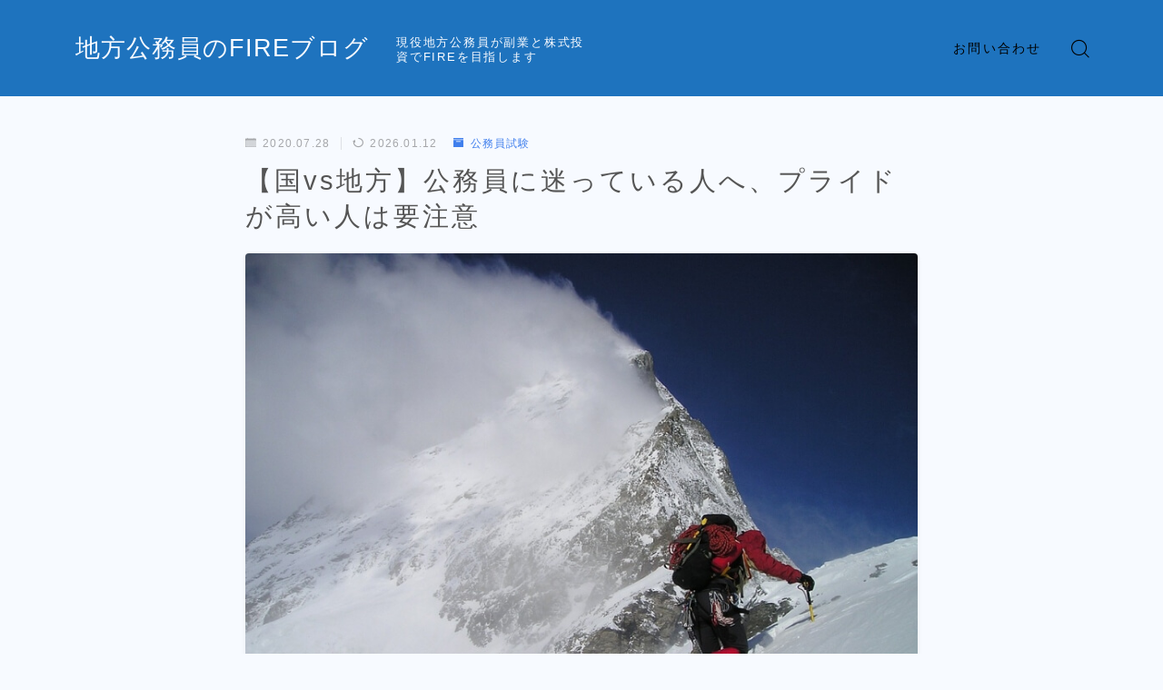

--- FILE ---
content_type: text/html; charset=UTF-8
request_url: https://jitchannel.com/pride/
body_size: 24680
content:
<!DOCTYPE html>
<html lang="ja">

<head prefix="og: https://ogp.me/ns# fb: https://ogp.me/ns/fb# article: https://ogp.me/ns/article#">
	<meta charset="utf-8">
	<meta http-equiv="X-UA-Compatible" content="IE=edge">
	<meta name="viewport" content="width=device-width, initial-scale=1,minimum-scale=1.0">
	<!-- ここからOGP -->
	<meta property="og:type" content="article">
			<meta property="og:title" content="【国vs地方】公務員に迷っている人へ、プライドが高い人は要注意｜地方公務員のFIREブログ">
		<meta property="og:url" content="https://jitchannel.com/pride/">
			<meta property="og:description" content="私は地方公務員の行政職として働いていますが、 国、都道府県、市区町村の職員の方と仕事をする機会が多くあります。 約10年の勤務の中で気が付いたことがあります。 もし、あなたが、 プライドが高いのであれば、絶対に国家公務員になるべきです。 そ">
						<meta property="og:image" content="https://jitchannel.com/wp-content/uploads/2020/07/WS000113.jpg">
	<!-- ここまでOGP --><meta name="description" content="私は地方公務員の行政職として働いていますが、 国、都道府県、市区町村の職員の方と仕事をする機会が多くあります。 約10年の勤務の中で気が付いたことがあります。 もし、あなたが、 プライドが高いのであれば、絶対に国家公務員になるべきです。 そ" >

<link rel="canonical" href="https://jitchannel.com/pride/">
<meta property="og:site_name" content="地方公務員のFIREブログ">
<meta name="twitter:card" content="summary_large_image">

<!-- Google tag (gtag.js) -->
<script async src="https://www.googletagmanager.com/gtag/js?id=G-Q4QYEW8Z2R"></script>
<script>
  window.dataLayer = window.dataLayer || [];
  function gtag(){dataLayer.push(arguments);}
  gtag('js', new Date());

  gtag('config', 'G-Q4QYEW8Z2R');
</script>
<meta name="google-site-verification" content="EtEKyFsbwF3l7I9VbtmrlZDarVyH3h-1wYdsKaej0RQ" />


<title>【国vs地方】公務員に迷っている人へ、プライドが高い人は要注意｜地方公務員のFIREブログ</title>
<meta name='robots' content='max-image-preview:large' />
	<style>img:is([sizes="auto" i], [sizes^="auto," i]) { contain-intrinsic-size: 3000px 1500px }</style>
	<link rel='dns-prefetch' href='//cdnjs.cloudflare.com' />
<link rel="alternate" type="application/rss+xml" title="地方公務員のFIREブログ &raquo; 【国vs地方】公務員に迷っている人へ、プライドが高い人は要注意 のコメントのフィード" href="https://jitchannel.com/pride/feed/" />
<script type="text/javascript">
/* <![CDATA[ */
window._wpemojiSettings = {"baseUrl":"https:\/\/s.w.org\/images\/core\/emoji\/16.0.1\/72x72\/","ext":".png","svgUrl":"https:\/\/s.w.org\/images\/core\/emoji\/16.0.1\/svg\/","svgExt":".svg","source":{"concatemoji":"https:\/\/jitchannel.com\/wp-includes\/js\/wp-emoji-release.min.js?ver=6.8.3"}};
/*! This file is auto-generated */
!function(s,n){var o,i,e;function c(e){try{var t={supportTests:e,timestamp:(new Date).valueOf()};sessionStorage.setItem(o,JSON.stringify(t))}catch(e){}}function p(e,t,n){e.clearRect(0,0,e.canvas.width,e.canvas.height),e.fillText(t,0,0);var t=new Uint32Array(e.getImageData(0,0,e.canvas.width,e.canvas.height).data),a=(e.clearRect(0,0,e.canvas.width,e.canvas.height),e.fillText(n,0,0),new Uint32Array(e.getImageData(0,0,e.canvas.width,e.canvas.height).data));return t.every(function(e,t){return e===a[t]})}function u(e,t){e.clearRect(0,0,e.canvas.width,e.canvas.height),e.fillText(t,0,0);for(var n=e.getImageData(16,16,1,1),a=0;a<n.data.length;a++)if(0!==n.data[a])return!1;return!0}function f(e,t,n,a){switch(t){case"flag":return n(e,"\ud83c\udff3\ufe0f\u200d\u26a7\ufe0f","\ud83c\udff3\ufe0f\u200b\u26a7\ufe0f")?!1:!n(e,"\ud83c\udde8\ud83c\uddf6","\ud83c\udde8\u200b\ud83c\uddf6")&&!n(e,"\ud83c\udff4\udb40\udc67\udb40\udc62\udb40\udc65\udb40\udc6e\udb40\udc67\udb40\udc7f","\ud83c\udff4\u200b\udb40\udc67\u200b\udb40\udc62\u200b\udb40\udc65\u200b\udb40\udc6e\u200b\udb40\udc67\u200b\udb40\udc7f");case"emoji":return!a(e,"\ud83e\udedf")}return!1}function g(e,t,n,a){var r="undefined"!=typeof WorkerGlobalScope&&self instanceof WorkerGlobalScope?new OffscreenCanvas(300,150):s.createElement("canvas"),o=r.getContext("2d",{willReadFrequently:!0}),i=(o.textBaseline="top",o.font="600 32px Arial",{});return e.forEach(function(e){i[e]=t(o,e,n,a)}),i}function t(e){var t=s.createElement("script");t.src=e,t.defer=!0,s.head.appendChild(t)}"undefined"!=typeof Promise&&(o="wpEmojiSettingsSupports",i=["flag","emoji"],n.supports={everything:!0,everythingExceptFlag:!0},e=new Promise(function(e){s.addEventListener("DOMContentLoaded",e,{once:!0})}),new Promise(function(t){var n=function(){try{var e=JSON.parse(sessionStorage.getItem(o));if("object"==typeof e&&"number"==typeof e.timestamp&&(new Date).valueOf()<e.timestamp+604800&&"object"==typeof e.supportTests)return e.supportTests}catch(e){}return null}();if(!n){if("undefined"!=typeof Worker&&"undefined"!=typeof OffscreenCanvas&&"undefined"!=typeof URL&&URL.createObjectURL&&"undefined"!=typeof Blob)try{var e="postMessage("+g.toString()+"("+[JSON.stringify(i),f.toString(),p.toString(),u.toString()].join(",")+"));",a=new Blob([e],{type:"text/javascript"}),r=new Worker(URL.createObjectURL(a),{name:"wpTestEmojiSupports"});return void(r.onmessage=function(e){c(n=e.data),r.terminate(),t(n)})}catch(e){}c(n=g(i,f,p,u))}t(n)}).then(function(e){for(var t in e)n.supports[t]=e[t],n.supports.everything=n.supports.everything&&n.supports[t],"flag"!==t&&(n.supports.everythingExceptFlag=n.supports.everythingExceptFlag&&n.supports[t]);n.supports.everythingExceptFlag=n.supports.everythingExceptFlag&&!n.supports.flag,n.DOMReady=!1,n.readyCallback=function(){n.DOMReady=!0}}).then(function(){return e}).then(function(){var e;n.supports.everything||(n.readyCallback(),(e=n.source||{}).concatemoji?t(e.concatemoji):e.wpemoji&&e.twemoji&&(t(e.twemoji),t(e.wpemoji)))}))}((window,document),window._wpemojiSettings);
/* ]]> */
</script>
<style id='wp-emoji-styles-inline-css' type='text/css'>

	img.wp-smiley, img.emoji {
		display: inline !important;
		border: none !important;
		box-shadow: none !important;
		height: 1em !important;
		width: 1em !important;
		margin: 0 0.07em !important;
		vertical-align: -0.1em !important;
		background: none !important;
		padding: 0 !important;
	}
</style>
<link rel='stylesheet' id='wp-block-library-css' href='https://jitchannel.com/wp-includes/css/dist/block-library/style.min.css?ver=6.8.3' type='text/css' media='all' />
<style id='classic-theme-styles-inline-css' type='text/css'>
/*! This file is auto-generated */
.wp-block-button__link{color:#fff;background-color:#32373c;border-radius:9999px;box-shadow:none;text-decoration:none;padding:calc(.667em + 2px) calc(1.333em + 2px);font-size:1.125em}.wp-block-file__button{background:#32373c;color:#fff;text-decoration:none}
</style>
<link rel='stylesheet' id='prism-numbers-css' href='https://cdnjs.cloudflare.com/ajax/libs/prism/1.29.0/plugins/line-numbers/prism-line-numbers.min.css?ver=1.29.0' type='text/css' media='all' />
<link rel='stylesheet' id='prism-okaidia-css' href='https://cdnjs.cloudflare.com/ajax/libs/prism/1.29.0/themes/prism-okaidia.min.css?ver=1.29.0' type='text/css' media='all' />
<style id='global-styles-inline-css' type='text/css'>
:root{--wp--preset--aspect-ratio--square: 1;--wp--preset--aspect-ratio--4-3: 4/3;--wp--preset--aspect-ratio--3-4: 3/4;--wp--preset--aspect-ratio--3-2: 3/2;--wp--preset--aspect-ratio--2-3: 2/3;--wp--preset--aspect-ratio--16-9: 16/9;--wp--preset--aspect-ratio--9-16: 9/16;--wp--preset--color--black: #000000;--wp--preset--color--cyan-bluish-gray: #abb8c3;--wp--preset--color--white: #ffffff;--wp--preset--color--pale-pink: #f78da7;--wp--preset--color--vivid-red: #cf2e2e;--wp--preset--color--luminous-vivid-orange: #ff6900;--wp--preset--color--luminous-vivid-amber: #fcb900;--wp--preset--color--light-green-cyan: #7bdcb5;--wp--preset--color--vivid-green-cyan: #00d084;--wp--preset--color--pale-cyan-blue: #8ed1fc;--wp--preset--color--vivid-cyan-blue: #0693e3;--wp--preset--color--vivid-purple: #9b51e0;--wp--preset--gradient--vivid-cyan-blue-to-vivid-purple: linear-gradient(135deg,rgba(6,147,227,1) 0%,rgb(155,81,224) 100%);--wp--preset--gradient--light-green-cyan-to-vivid-green-cyan: linear-gradient(135deg,rgb(122,220,180) 0%,rgb(0,208,130) 100%);--wp--preset--gradient--luminous-vivid-amber-to-luminous-vivid-orange: linear-gradient(135deg,rgba(252,185,0,1) 0%,rgba(255,105,0,1) 100%);--wp--preset--gradient--luminous-vivid-orange-to-vivid-red: linear-gradient(135deg,rgba(255,105,0,1) 0%,rgb(207,46,46) 100%);--wp--preset--gradient--very-light-gray-to-cyan-bluish-gray: linear-gradient(135deg,rgb(238,238,238) 0%,rgb(169,184,195) 100%);--wp--preset--gradient--cool-to-warm-spectrum: linear-gradient(135deg,rgb(74,234,220) 0%,rgb(151,120,209) 20%,rgb(207,42,186) 40%,rgb(238,44,130) 60%,rgb(251,105,98) 80%,rgb(254,248,76) 100%);--wp--preset--gradient--blush-light-purple: linear-gradient(135deg,rgb(255,206,236) 0%,rgb(152,150,240) 100%);--wp--preset--gradient--blush-bordeaux: linear-gradient(135deg,rgb(254,205,165) 0%,rgb(254,45,45) 50%,rgb(107,0,62) 100%);--wp--preset--gradient--luminous-dusk: linear-gradient(135deg,rgb(255,203,112) 0%,rgb(199,81,192) 50%,rgb(65,88,208) 100%);--wp--preset--gradient--pale-ocean: linear-gradient(135deg,rgb(255,245,203) 0%,rgb(182,227,212) 50%,rgb(51,167,181) 100%);--wp--preset--gradient--electric-grass: linear-gradient(135deg,rgb(202,248,128) 0%,rgb(113,206,126) 100%);--wp--preset--gradient--midnight: linear-gradient(135deg,rgb(2,3,129) 0%,rgb(40,116,252) 100%);--wp--preset--font-size--small: 13px;--wp--preset--font-size--medium: 20px;--wp--preset--font-size--large: 36px;--wp--preset--font-size--x-large: 42px;--wp--preset--spacing--20: 0.44rem;--wp--preset--spacing--30: 0.67rem;--wp--preset--spacing--40: 1rem;--wp--preset--spacing--50: 1.5rem;--wp--preset--spacing--60: 2.25rem;--wp--preset--spacing--70: 3.38rem;--wp--preset--spacing--80: 5.06rem;--wp--preset--shadow--natural: 6px 6px 9px rgba(0, 0, 0, 0.2);--wp--preset--shadow--deep: 12px 12px 50px rgba(0, 0, 0, 0.4);--wp--preset--shadow--sharp: 6px 6px 0px rgba(0, 0, 0, 0.2);--wp--preset--shadow--outlined: 6px 6px 0px -3px rgba(255, 255, 255, 1), 6px 6px rgba(0, 0, 0, 1);--wp--preset--shadow--crisp: 6px 6px 0px rgba(0, 0, 0, 1);}:where(.is-layout-flex){gap: 0.5em;}:where(.is-layout-grid){gap: 0.5em;}body .is-layout-flex{display: flex;}.is-layout-flex{flex-wrap: wrap;align-items: center;}.is-layout-flex > :is(*, div){margin: 0;}body .is-layout-grid{display: grid;}.is-layout-grid > :is(*, div){margin: 0;}:where(.wp-block-columns.is-layout-flex){gap: 2em;}:where(.wp-block-columns.is-layout-grid){gap: 2em;}:where(.wp-block-post-template.is-layout-flex){gap: 1.25em;}:where(.wp-block-post-template.is-layout-grid){gap: 1.25em;}.has-black-color{color: var(--wp--preset--color--black) !important;}.has-cyan-bluish-gray-color{color: var(--wp--preset--color--cyan-bluish-gray) !important;}.has-white-color{color: var(--wp--preset--color--white) !important;}.has-pale-pink-color{color: var(--wp--preset--color--pale-pink) !important;}.has-vivid-red-color{color: var(--wp--preset--color--vivid-red) !important;}.has-luminous-vivid-orange-color{color: var(--wp--preset--color--luminous-vivid-orange) !important;}.has-luminous-vivid-amber-color{color: var(--wp--preset--color--luminous-vivid-amber) !important;}.has-light-green-cyan-color{color: var(--wp--preset--color--light-green-cyan) !important;}.has-vivid-green-cyan-color{color: var(--wp--preset--color--vivid-green-cyan) !important;}.has-pale-cyan-blue-color{color: var(--wp--preset--color--pale-cyan-blue) !important;}.has-vivid-cyan-blue-color{color: var(--wp--preset--color--vivid-cyan-blue) !important;}.has-vivid-purple-color{color: var(--wp--preset--color--vivid-purple) !important;}.has-black-background-color{background-color: var(--wp--preset--color--black) !important;}.has-cyan-bluish-gray-background-color{background-color: var(--wp--preset--color--cyan-bluish-gray) !important;}.has-white-background-color{background-color: var(--wp--preset--color--white) !important;}.has-pale-pink-background-color{background-color: var(--wp--preset--color--pale-pink) !important;}.has-vivid-red-background-color{background-color: var(--wp--preset--color--vivid-red) !important;}.has-luminous-vivid-orange-background-color{background-color: var(--wp--preset--color--luminous-vivid-orange) !important;}.has-luminous-vivid-amber-background-color{background-color: var(--wp--preset--color--luminous-vivid-amber) !important;}.has-light-green-cyan-background-color{background-color: var(--wp--preset--color--light-green-cyan) !important;}.has-vivid-green-cyan-background-color{background-color: var(--wp--preset--color--vivid-green-cyan) !important;}.has-pale-cyan-blue-background-color{background-color: var(--wp--preset--color--pale-cyan-blue) !important;}.has-vivid-cyan-blue-background-color{background-color: var(--wp--preset--color--vivid-cyan-blue) !important;}.has-vivid-purple-background-color{background-color: var(--wp--preset--color--vivid-purple) !important;}.has-black-border-color{border-color: var(--wp--preset--color--black) !important;}.has-cyan-bluish-gray-border-color{border-color: var(--wp--preset--color--cyan-bluish-gray) !important;}.has-white-border-color{border-color: var(--wp--preset--color--white) !important;}.has-pale-pink-border-color{border-color: var(--wp--preset--color--pale-pink) !important;}.has-vivid-red-border-color{border-color: var(--wp--preset--color--vivid-red) !important;}.has-luminous-vivid-orange-border-color{border-color: var(--wp--preset--color--luminous-vivid-orange) !important;}.has-luminous-vivid-amber-border-color{border-color: var(--wp--preset--color--luminous-vivid-amber) !important;}.has-light-green-cyan-border-color{border-color: var(--wp--preset--color--light-green-cyan) !important;}.has-vivid-green-cyan-border-color{border-color: var(--wp--preset--color--vivid-green-cyan) !important;}.has-pale-cyan-blue-border-color{border-color: var(--wp--preset--color--pale-cyan-blue) !important;}.has-vivid-cyan-blue-border-color{border-color: var(--wp--preset--color--vivid-cyan-blue) !important;}.has-vivid-purple-border-color{border-color: var(--wp--preset--color--vivid-purple) !important;}.has-vivid-cyan-blue-to-vivid-purple-gradient-background{background: var(--wp--preset--gradient--vivid-cyan-blue-to-vivid-purple) !important;}.has-light-green-cyan-to-vivid-green-cyan-gradient-background{background: var(--wp--preset--gradient--light-green-cyan-to-vivid-green-cyan) !important;}.has-luminous-vivid-amber-to-luminous-vivid-orange-gradient-background{background: var(--wp--preset--gradient--luminous-vivid-amber-to-luminous-vivid-orange) !important;}.has-luminous-vivid-orange-to-vivid-red-gradient-background{background: var(--wp--preset--gradient--luminous-vivid-orange-to-vivid-red) !important;}.has-very-light-gray-to-cyan-bluish-gray-gradient-background{background: var(--wp--preset--gradient--very-light-gray-to-cyan-bluish-gray) !important;}.has-cool-to-warm-spectrum-gradient-background{background: var(--wp--preset--gradient--cool-to-warm-spectrum) !important;}.has-blush-light-purple-gradient-background{background: var(--wp--preset--gradient--blush-light-purple) !important;}.has-blush-bordeaux-gradient-background{background: var(--wp--preset--gradient--blush-bordeaux) !important;}.has-luminous-dusk-gradient-background{background: var(--wp--preset--gradient--luminous-dusk) !important;}.has-pale-ocean-gradient-background{background: var(--wp--preset--gradient--pale-ocean) !important;}.has-electric-grass-gradient-background{background: var(--wp--preset--gradient--electric-grass) !important;}.has-midnight-gradient-background{background: var(--wp--preset--gradient--midnight) !important;}.has-small-font-size{font-size: var(--wp--preset--font-size--small) !important;}.has-medium-font-size{font-size: var(--wp--preset--font-size--medium) !important;}.has-large-font-size{font-size: var(--wp--preset--font-size--large) !important;}.has-x-large-font-size{font-size: var(--wp--preset--font-size--x-large) !important;}
:where(.wp-block-post-template.is-layout-flex){gap: 1.25em;}:where(.wp-block-post-template.is-layout-grid){gap: 1.25em;}
:where(.wp-block-columns.is-layout-flex){gap: 2em;}:where(.wp-block-columns.is-layout-grid){gap: 2em;}
:root :where(.wp-block-pullquote){font-size: 1.5em;line-height: 1.6;}
</style>
<link rel='stylesheet' id='contact-form-7-css' href='https://jitchannel.com/wp-content/plugins/contact-form-7/includes/css/styles.css?ver=6.1.4' type='text/css' media='all' />
<link rel='stylesheet' id='theme-style-css' href='https://jitchannel.com/wp-content/themes/jinr/style.css?ver=6.8.3' type='text/css' media='all' />
<link rel="https://api.w.org/" href="https://jitchannel.com/wp-json/" /><link rel="alternate" title="JSON" type="application/json" href="https://jitchannel.com/wp-json/wp/v2/posts/1311" /><link rel='shortlink' href='https://jitchannel.com/?p=1311' />
<link rel="alternate" title="oEmbed (JSON)" type="application/json+oembed" href="https://jitchannel.com/wp-json/oembed/1.0/embed?url=https%3A%2F%2Fjitchannel.com%2Fpride%2F" />
<link rel="alternate" title="oEmbed (XML)" type="text/xml+oembed" href="https://jitchannel.com/wp-json/oembed/1.0/embed?url=https%3A%2F%2Fjitchannel.com%2Fpride%2F&#038;format=xml" />
<style type="text/css">.a--search-label,.a--menu-label {margin-top:-2px;}body:not(.wp-admin){background-color: #f7faff;}body:not(.wp-admin) #wrapper{background-image: url();}body:not(.wp-admin),.widgettitle,.c--post-list-title,.d--slider-title-default,.d--blogcard-mysite .a--blogcard-title,.d--blogcard-external .a--blogcard-title,.d--blogcard-external .a--blogcard-more,.d--blogcard-external::before,.d--blogcard-external.d--blogcard-style1 .a--blogcard-label,#hamburgerMenuList .menu-item a,.editor-styles-wrapper,#headerSearch .search-text,.d--profile-author.d--brand-color .d--contact,.js--hamburger-active.c--menu-trigger .a--menu-label,#postTagBox a,.wpcf7 input,.wpcf7 textarea,.wpcf7 select,.o--jinr-postcard,.o--postlist-inner .a--post-title,.widgets-php h2.jinr-heading,.d--material-design .b--jinr-postlist .a--post-title,.wp-block-search__input,.a--button-microcopy,.b--jinr-paid-text,.b--paidpost-remaining{color:#555555;}#hamburgerMenuList .menu-item a:after,.a--simple-box-quotetitle,.a--nextpage-label{color:rgba(85,85,85,0.6);}#globalMenuList .sub-menu .menu-item a,.a--ham-follow-label{color:rgba(85,85,85,0.75);}.a--time-separator,.js--hamburger-active.c--menu-trigger .a--menu-bar,.a--nextpage-label::before,.a--nextpage-label::after{background-color:#555555;}.a--microcopy-parts1,    .a--microcopy-parts2,.d--button-microcopy3 .a--microcopy-parts1::before,.d--button-microcopy3 .a--microcopy-parts2::before{background-color:rgba(85,85,85,0.6);}.post-page-numbers,.o--pagenation-list .c--pagenation-item a{border-color:rgba(64,127,237,1);color:rgba(64,127,237,1);}.o--pagenation-list .c--pagenation-item .dots{color:rgba(85,85,85,0.45);}.post-page-numbers.current,.c--nextpage a:hover,.o--pagenation-list .c--pagenation-item span:not(.dots),.o--pagenation-list .c--pagenation-item a:hover{background-color:rgba(64,127,237,1);}#hamburgerMenuList .menu-item ul a:before{background-color:rgba(85,85,85,0.3);}#hamburgerMenuList .menu-item{border-color:rgba(85,85,85,0.15);}.d--sns-share-design2.d--sns-share-color-white .c--sns-share-item{border-color:rgba(85,85,85,0.09);}ul.is-style-jinr-checkmark-square.jinr-list li::after{border-color:rgba(85,85,85,0.12);}.o--snsshare-button-select{background-color:rgba(85,85,85,0.03);}#postTagBox a,.wp-block-tag-cloud a{background-color:rgba(85,85,85,0.06);}.d--simple-box12{background-color:rgba(85,85,85,0.06);}.d--simple-box12::before,.d--simple-box12::after{color:rgba(85,85,85,0.06);}.d--blogcard-external.d--blogcard-style1 .o--blogcard-link,.wp-block-table table,.wp-block-table td,.wp-block-table thead{border-color:#555555;}.o--widget-area a:not([class]),.jinr-article a:not([class]),#commonFooter a:not([class]),.editor-styles-wrapper a:not([class]),.comment-edit-link,.comment-reply-link{color: #008db7;}.comment-edit-link,.comment-reply-link{border-color: #008db7;}#wrapper a:not([class]):hover{color: #6bb4ce;}#footerMenuList a:hover{color: #6bb4ce!important;}#globalMenuList .menu-item a:hover{color: #000000;}.d--glonavi-hover-none #globalMenuList .menu-item a:hover{color: #6bb4ce;}.a--timeline-link-text span::before,.a--timeline-link-text span::after{background-color: #008db7;}.a--timeline-link-text:hover span::before,.a--timeline-link-text:hover span::after{background-color: #6bb4ce;}.d--blogcard-mysite .a--blogcard-more,.d--blogcard-mysite::before,.a--postcard-category,#mainContent .a--post-cat a,.a--timeline-step,.a--timeline-step-original,#mainContent .d--profile-author.d--theme-color a.a--sns-item-link,.d--profile-style1.d--theme-color a.a--sns-item-link .jin-icons,.d--profile-style2.d--theme-color a.a--sns-item-link .jin-icons,.c--jinr-post-cat a,.d--blogcard-mysite.d--blogcard-style1 .a--blogcard-label,.wp-block-search__button,.a--slider-button a,.cat-item a::after,.widget_nav_menu a::after,.wp-block-page-list a::after,.wp-block-archives a::after,.d--slider-design2 .swiper-button-prev::after,.d--slider-design2 .swiper-button-next::after,.a--paidpost-price,.d--h2-style10 h2.jinr-heading{color: #407fed;}.d--blogcard-mysite.d--blogcard-style1 .o--blogcard-link,.d--h3-style1 h3.jinr-heading,.d--h2-style3 h2.jinr-heading,.d--h2-style9 h2.jinr-heading::after,.d--h2-style9 h2.jinr-heading,.d--h3-style3 h3.jinr-heading,.d--h3-style4 h3.jinr-heading,.d--h4-style2 h4.jinr-heading,.d--profile-style1,.d--h3-style7 h3.jinr-heading::before,.d--h4-style6 h4.jinr-heading::before,.jinr-widget-area h2.jinr-heading,.widgets-php h2.jinr-heading,ul.is-style-jinr-checkmark li::before,ul.is-style-jinr-checkmark-square li::before{border-color: #407fed;}.d--profile-style1 .a--profile-job{border-bottom-color: #407fed!important;}.d--h2-style2 h2.jinr-heading::before,.d--h2-style8 h2.jinr-heading::before{border-top-color: #407fed!important;}.a--timeline-step-original::before,.a--timeline-step-original::after,.a--timeline-step::before,.a--timeline-step::after,.a--slider-button-deco,.d--h2-style1 h2.jinr-heading,.d--h2-style2 h2.jinr-heading,.d--h4-style1 h4.jinr-heading::before,.d--h2-style4 h2.jinr-heading::after,.d--h2-style5 h2.jinr-heading::before,.d--h2-style6 h2.jinr-heading::before,.d--h2-style7 h2.jinr-heading::before,.d--h2-style7 h2.jinr-heading::after,.d--h2-style9 h2.jinr-heading::before,.d--h3-style2 h3.jinr-heading::before,.d--h3-style3 h3.jinr-heading::before,.d--h3-style5 h3.jinr-heading::before,.d--h3-style5 h3.jinr-heading::after,.d--h4-style3 h4.jinr-heading::before,.o--slider-pagenation .swiper-pagination-bullet,.o--slider-pagenation .a--slider-pagenation,#snsShareBottom.d--sns-share-color-solid,ul.jinr-list li::after,ol.jinr-list li::before,.d--profile-style2 .o--profile-contents,.d--profile-style1 .a--profile-introduction::before,.d--h3-style6 h3.jinr-heading::before,.d--h3-style7 h3.jinr-heading::after,.d--h4-style5 h4.jinr-heading::before,.d--h4-style6 h4.jinr-heading::after,.d--archive-subtitle::after,.a--scroll-btn:before, .a--scroll-btn:after,.d--designtitle-animation-dynamic .b--jinr-h2rich.js--scr-animation::before{background-color: #407fed;}.d--slider-design2 .swiper-button-prev,.d--slider-design2 .swiper-button-next{background-color: rgba(64,127,237,0.09);}.d--slider-design2 .swiper-button-prev:hover::before,.d--slider-design2 .swiper-button-next:hover::before{background-color: #407fed;}.d--material-design .d--slider-design2 .swiper-button-prev,.d--material-design .d--slider-design2 .swiper-button-next{box-shadow: 0 3px 6px -1px rgba(64,127,237,0.3);}.d--profile-style2 .a--profile-introduction{background-color: rgba(64,127,237,0.09);}.d--h3-style8 h3.jinr-heading,.d--h4-style4 h4.jinr-heading,.d--h2-style10 h2.jinr-heading{background-color: rgba(64,127,237,0.09);}.wp-block-search__button{background-color: rgba(64,127,237,0.15);}.o--notfound-section{background-color: rgba(64,127,237,0.06);}.jinr-profile-label::before,.jinr-profile-label span{background-color: rgba(64,127,237,1);}.wp-block-search__button:hover{background-color: rgba(64,127,237,1);}.d--flat-design .wp-block-search__input,.d--flat-design .wp-block-search__button-inside .wp-block-search__inside-wrapper,.d--flat-design .wp-block-categories-dropdown select,.d--flat-design .wp-block-archives-dropdown select{border-color: rgba(64,127,237,0.45);}#hamburgerMenu .o--ham-follow-sns .a--sns-item-link .jin-icons::before{color: rgba(64,127,237,1);}.wp-block-categories-dropdown::before,.wp-block-archives-dropdown::before{color: rgba(64,127,237,1);}.wp-block-search__button svg{fill:#407fed;}ol.jinr-list li li::after,ul.jinr-list li li::after{color: #407fed!important;}.d--button a{background-color: #407fed;}.d--archive-subtitle{color: rgba(85,85,85,0.45);}.a--post-date,.a--post-category{color: rgba(85,85,85,0.75);}@media (min-width: 552px) {.d--postlist-newstext .a--post-date{color: rgba(85,85,85,0.84);}.d--postlist-newstext .o--postlist-item{border-color: rgba(85,85,85,0.12);}.d--postlist-hover-hovercolor .c--post-link:hover .a--post-title{color: #6bb4ce!important;}}@media (max-width: 551px) {.d--postlist-newstext-sp .a--post-date{color: rgba(85,85,85,0.9);}.d--postlist-newstext-sp .o--postlist-item{border-color: rgba(85,85,85,0.12);}}.d--marker1{background:linear-gradient(transparent 10%, #ffeea1 10%);}.d--marker2{background:linear-gradient(transparent 10%, #dbd199 10%);}.d--user-color1{color: #cc582e;}.d--user-color2{color: #3e7708;}.d--information-type-textonlywithlink a:hover{color : #3d5435!important;}.c--tab-title{background-color:rgba(64,127,237,0.3);}.c--tab-title.active{background-color:rgba(64,127,237,1);color:rgba(247,250,255,1);}.d--tab-design1 .c--tab-contents{border-color:rgba(64,127,237,1);}.d--tab-design1 .c--tab-title{box-shadow: inset 1px -1px 5px -2px rgba(64,127,237,0.3);}.d--material-design .d--header-style-default.d--header-tracking-on:not(.d--transparent):not(.d--commonheader-cover){box-shadow: 0 3px 12px 1px hsla(0,0%,64%,0.3968 );}.a--slider-title a{color:#555555!important;}.d--slider-design2 .c--post-meta{color:rgba(85,85,85,0.75)!important;}@media (max-width: 551px) {.a--slider-item-count{-webkit-text-stroke:1px rgba(85,85,85,1);}}@media (min-width: 552px) {.a--slider-item-count{-webkit-text-stroke:1px rgba(85,85,85,0.3);}}#mainContent{background-color:transparent;}.a--heading-iconbox-title{background-color:#f7faff!important;}@media (min-width: 552px) {#commonHeader + .o--jinr-mainvisual.o--jinr-slider,#commonHeader + .a--header-style-parts + .o--jinr-mainvisual.o--jinr-slider,#commonHeader + .o--informationbar + .o--jinr-mainvisual.o--jinr-slider,#commonHeader + .a--header-style-parts + .o--informationbar + .o--jinr-mainvisual.o--jinr-slider{margin-top:30px;}}#commonHeader{background-color: #1e73be;}@media (max-width: 551px) {.d--header-style-triangle + .a--header-style-parts,.d--header-style-slope + .a--header-style-parts{clip-path: polygon(100% 0, 100% 28%, 0 72%, 0 0);}}@media (max-width: 551px) {#hamburgerMenu.d--hamburger-follow-on .o--hamburger-menu-inner{height:80%;}}#headerLogoLink,#headerLogoLink:hover,#SiteSubCopy{color: #f9fbff!important;}@media (max-width: 551px) {#commonHeaderInner{height: 55px;}d--header-layout1.d--header-style-border + .a--header-style-parts.js--follow-header-display{top: 55px;}}@media screen and (min-width: 552px) and (max-width:781px) {.d--header-layout1 #commonHeaderInner{height: calc(105px * 0.7);}d--header-layout1.d--header-style-border + .a--header-style-parts.js--follow-header-display{top: calc(105px * 0.7);}}@media (min-width: 782px) {.d--header-layout1 #commonHeaderInner{height: 105px;}d--header-layout1.d--header-style-border + .a--header-style-parts.js--follow-header-display{top: 105px;}.d--glonavi-hover-borderup #globalMenuList > li a::after,.d--glonavi-hover-borderwax #globalMenuList > li a::after,.d--glonavi-hover-borderflow #globalMenuList > li a::after{background-color:#000000;}}@media (min-width: 552px) {.d--header-layout2 #headerLogo{padding-top: calc(105px * 0.3);padding-bottom: calc(105px * 0.15);}}@media (max-width: 551px) {.d--header-layout1 #headerLogoLink{font-size: 22px;}.d--header-layout2 #headerLogoLink{font-size: 22px;}}@media screen and (min-width: 552px) and (max-width:781px) {.d--header-layout1 #headerLogoLink{font-size: calc( 27px * 0.8 );}.d--header-layout2 #headerLogoLink{font-size: calc( 27px * 0.8 );}}@media (min-width: 782px) {.d--header-layout1 #headerLogoLink{font-size: 27px;}.d--header-layout2 #headerLogoLink{font-size: 27px;}}@media screen and (min-width: 782px) and (max-width:960px) {.d--header-layout1 #headerLogo {max-width:calc(100% - 30px);}}.d--main-style-transparent .b--jinr-paid-text{background-color:#f7faff;box-shadow: 0 0 0px 15px #f7faff;}.b--jinr-paid-container::before{background-image : linear-gradient(to right, rgba(85,85,85,0.45), rgba(85,85,85,0.45) 7px, transparent 7px, transparent 8px);}#globalMenuList .menu-item{font-size:14px;}#globalMenuList .menu-item a,#commonHeader a.a--sns-item-link .jin-icons::before,a.a--spmenu-item-link,#headerSearch .a--search-icon,#headerSearch .a--search-label,.c--menu-trigger .a--menu-label{color: #000000;}.d--header-menu-style2 #globalMenuList > .menu-item > a{border-color: rgba(0,0,0,0.27)!important;}.c--spmenu-item::before{background-color: rgba(0,0,0,0.21);}.c--menu-trigger .a--menu-bar{background-color: #000000;}@media (max-width: 551px) {.a--stillimage{height:calc( 100vh - 55px );}}@media (max-width: 551px) {.a--stillimage{height:calc( 100vh - 55px );}}.a--stillimage{background-image: url(https://jitchannel.com/wp-content/themes/jinr/include/customizer/img/jinr-headerimg.png);}@media (max-width: 551px) {.a--stillimage{background-image: url(https://jitchannel.com/wp-content/themes/jinr/include/customizer/img/jinr-headerimg.png);}}.d--stillimage-overlay-simple .a--stillimage-overlay{background-color: #fff;filter: opacity(75%);}.d--stillimage-overlay-blur .a--stillimage{opacity:calc(1 - 75 * 0.01);}.d--stillimage-overlay-blur.c--stillimage::before{background-color: #fff;}.a--stillimage-maincopy,.a--stillimage-subcopy{color: #22327a;}.c--stillimage-contents{top: 50%;left:50%;text-align:center;}.c--stillimage-contents .b--jinr-button .o--button-inner{text-align:center;}@media (max-width: 551px) {.c--stillimage-contents{top: 50%;left:50%;}}.a--movie-maincopy,.a--movie-subcopy{color: #22327a;}.c--movie-contents{top: 50%;left:50%;text-align:center;}@media (max-width: 551px) {.c--movie-contents{top: 50%;left:50%;}}.a--stillimage-maincopy{font-size: 2.28rem;}.a--movie-maincopy{font-size: 2.28rem;}@media (min-width: 552px) {.a--stillimage-maincopy{font-size: clamp(2.7rem, 3.9vw,3.6rem);}.a--movie-maincopy{font-size: clamp(2.7rem, 3.9vw,3.6rem);}}.a--stillimage-subcopy{font-size: clamp(1.15rem, 1.5vw,1.5rem);}.a--movie-subcopy{font-size: clamp(1.15rem, 1.5vw,1.5rem);}@media (min-width: 552px) {.a--stillimage-subcopy{font-size: clamp(1.5rem, 1.8vw,1.44rem);}.a--movie-subcopy{font-size: clamp(1.5rem, 1.8vw,1.44rem);}}.d--blogcard-style1 .a--blogcard-label,.d--blogcard-style1 .o--blogcard-link{background-color:#f7faff;}#snsShareBottom.d--sns-share-color-white{border-top-color:#407fed;}#snsShareLabel::before{background-color:rgba(85,85,85,0.45);}#jinrRelatedPost,.a--hidden-scroll{background-color: #f9f8ef;}.c--relatedpost-headline{color: #555555;}.a--relatedpost-maincopy::before,.a--relatedpost-maincopy::after{background-color: #555555;}#commonFooter{background-color: transparent;}#commonFooter #commonFooterSiteMenu a,#commonFooter .c--breadcrumb-item a,.c--breadcrumb-item,.a--breadcrumb-parts,#commonFooter .a--profile-name,#commonFooter .a--profile-introduction,#commonFooter a.a--sns-item-link,#commonFooter .a--profile-label,#footer-widget{color: #3d5435;}#footerInfo,#footerMenuList .menu-item:not(:first-child){border-color: rgba(61,84,53,0.3);}#commonFooter .a--profile-label::before{background-color: rgba(61,84,53,0.3);}#commonFooter .a--profile-job,#commonFooter .d--brand-color .d--contact{color: rgba(61,84,53,0.6);}#copyright{color: #3d5435;}.d--fullwidth-max,.d--fullwidth-article{color: #555555;}.a--h2rich-maincopy,.a--h2rich-subcopy,.a--h2rich-number,.a--h2rich-icon{color: #407fed;}.b--jinr-h2rich{border-color: #407fed;}.a--h2rich-decoration-before,.a--h2rich-decoration-after{background-color: #407fed;}.wp-block-latest-posts__list li a,.wp-block-archives-list li a,.wp-block-categories-list li a,.wp-block-page-list a,.widget_nav_menu li,.wp-block-rss li a,.wp-block-page-list li a,.wp-block-latest-comments .wp-block-latest-comments__comment,.jinr-widget-area.widget_meta li a{border-color:rgba(85,85,85,0.15);}.d--two-column .d--article-width-680 + #mainSideBar{border-color:rgba(85,85,85,0.1);}.wp-block-latest-posts__list li a,.wp-block-archives-list li a,.wp-block-categories-list li a,.wp-block-page-list li a,.widget_nav_menu li a,.wp-block-page-list a,.wp-block-rss li a,.jinr-widget-area.widget_meta li a,.wp-block-tag-cloud a,.wp-block-latest-comments__comment-link{color:#555555!important;}.widget_nav_menu .menu-item ul a:before,.wp-block-page-list .menu-item ul a:before,.wp-block-categories-list .cat-item ul a:before{background-color:rgba(85,85,85,0.15);}body[class^="logged-in"]{background-color:#fff!important;}.d--cvbutton-all.d--spcv-outline .o--cv-button{border-color: #008db7;}.d--cvbutton-all{color: #444444;}.d--cvbutton-all .a--cv-button-icon::after{background-color: rgba(68,68,68,0.6);}.d--cvbutton-all.d--spcv-solid .o--cv-button{background-color: #008db7;}.d--cvbutton-category1.d--spcv-outline .o--cv-button{border-color: #008db7;}.d--cvbutton-category1{color: #444444;}.d--cvbutton-category1 .a--cv-button-icon::after{background-color: rgba(68,68,68,0.6);}.d--cvbutton-category1.d--spcv-solid .o--cv-button{background-color: #008db7;}.d--cvbutton-category2.d--spcv-outline .o--cv-button{border-color: #008db7;}.d--cvbutton-category2{color: #444444;}.d--cvbutton-category2 .a--cv-button-icon::after{background-color: rgba(68,68,68,0.6);}.d--cvbutton-category2.d--spcv-solid .o--cv-button{background-color: #008db7;}.d--cvbutton-category3.d--spcv-outline .o--cv-button{border-color: #008db7;}.d--cvbutton-category3{color: #444444;}.d--cvbutton-category3 .a--cv-button-icon::after{background-color: rgba(68,68,68,0.6);}.d--cvbutton-category3.d--spcv-solid .o--cv-button{background-color: #008db7;}.d--simple-box1{border-color: #ccc884;}.d--simple-box1 .a--simple-box-title{color: #ccc884;}.d--simple-box1 .a--simple-box-title{color: #ccc884;}.d--simple-box2{border-color: #ccc884;}.d--simple-box2 .a--simple-box-title{color: #ccc884;}.d--simple-box2 .a--simple-box-title{color: #ccc884;}.d--simple-box2::before{border: 1px solid#ccc884;}.d--simple-box3{border-color: #ccc884;}.d--simple-box3 .a--simple-box-title{color: #ccc884;}.d--simple-box3 .a--simple-box-title{color: #ccc884;}.d--simple-box4{border-color: #ccc884;}.d--simple-box4 .a--simple-box-title{color: #ccc884;}.d--simple-box4 .a--simple-box-title{color: #ccc884;}.d--simple-box4::before{background-image: linear-gradient(to right,#ccc884,#ccc884 4px,transparent 4px,transparent 8px),linear-gradient(to right,#ccc884,#ccc884 4px,transparent 4px,transparent 8px);}.d--simple-box5{border-color: #e6e8d7;}.d--simple-box5 .a--simple-box-title{color: #e6e8d7;}.d--simple-box5 .a--simple-box-title{color: #555555;}.d--simple-box5{background-color: #e6e8d7;}.d--simple-box6{border-color: #ccc884;}.d--simple-box6 .a--simple-box-title{color: #ccc884;}.d--simple-box6 .a--simple-box-title{color: #ccc884;}.d--simple-box6{background-color: rgba(204,200,132,0.1);}.d--simple-box7{border-color: #ccc884;}.d--simple-box7 .a--simple-box-title{color: #ccc884;}.d--simple-box7 .a--simple-box-title{color: #ccc884;}.d--simple-box7{background-color: rgba(204,200,132,0.1);}.d--simple-box8{border-color: #efefe3;}.d--simple-box8 .a--simple-box-title{color: #efefe3;}.d--simple-box8 .a--simple-box-title{color: #555555;}.d--simple-box8{background-color: #efefe3;}.d--simple-box9{border-color: #ccc884;}.d--simple-box9 .a--simple-box-title{color: #ccc884;}.d--simple-box9 .a--simple-box-title{color: #ccc884;}.d--simple-box9::before{background-image: linear-gradient(to right,#ccc884,#ccc884 4px,transparent 4px,transparent 8px),linear-gradient(to right,#ccc884,#ccc884 4px,transparent 4px,transparent 8px);}.d--simple-box9::after{background-image: linear-gradient(to right,#ccc884,#ccc884 4px,transparent 4px,transparent 8px),linear-gradient(to right,#ccc884,#ccc884 4px,transparent 4px,transparent 8px);}.d--simple-box9{background-color: rgba(204,200,132,0.1);}.d--simple-box10{border-color: #e6e8d7;}.d--simple-box10 .a--simple-box-title{color: #e6e8d7;}.d--simple-box10 .a--simple-box-title{color: #555555;}.d--simple-box10{background-color: #e6e8d7;}.d--simple-box10::after{background: linear-gradient(45deg, #e6e8d7 50%, transparent 52%),linear-gradient(315deg, #e6e8d7 50%, transparent 52%);background-size: 12px 24px;background-repeat: repeat-x;}.d--simple-box11{border-color: #ccc884;}.d--simple-box11 .a--simple-box-title{color: #ccc884;}.d--simple-box11 .a--simple-box-title{color: #ccc884;}.d--simple-box11::before, .d--simple-box11::after{border-color: #ccc884;}.d--heading-box1{border-color: #ccc884;}.d--heading-box1 .a--simple-box-title{background-color: #ccc884;}.d--heading-box1 .a--simple-box-title::before{border-top-color: #ccc884!important;}.d--heading-box2{border-color: #ccc884;}.d--heading-box2 .a--simple-box-title{background-color: #ccc884;}.d--heading-box3{border-color: #ccc884;}.d--heading-box3 .a--simple-box-title{background-color: #ccc884;}.d--heading-box4{border-color: #ccc884;}.d--heading-box4 .a--simple-box-title{background-color: #ccc884;}.d--heading-box5{border-color: #407FED;}.d--heading-box6{border-color: #ccc884;}.d--heading-box6 .a--simple-box-title{color: #ccc884;}.d--heading-box6{background-color: rgba(204,200,132,0.18);}.d--heading-box7{border-color: #ccc884;}.d--heading-box7 .a--simple-box-title{color: #ccc884;}.d--heading-box7 .a--simple-box-title{border-color: #ccc884;}.d--heading-box7 .a--simple-box-title::before{background-color: #ccc884;}.d--heading-box8{border-color: #ccc884;}.d--heading-box8 .a--simple-box-title{color: #ccc884;}.d--heading-box8 .a--simple-box-title::before{background-color: #ccc884;}.d--heading-box8 .a--simple-box-title{border-color: #ccc884;}.d--heading-box9{border-color: #ccc884;}.d--heading-box9 .a--simple-box-title{background-color: #ccc884;}.d--heading-iconbox1{border-color: #f4c153;}.d--heading-iconbox1 .jif{color: #f4c153;}.d--heading-iconbox1 .a--heading-iconbox-title{color: #f4c153;}.d--heading-iconbox2{border-color: #4c98db;}.d--heading-iconbox2 .jif{color: #4c98db;}.d--heading-iconbox2 .a--heading-iconbox-title{color: #4c98db;}.d--heading-iconbox3{border-color: #ed8484;}.d--heading-iconbox3 .jif{color: #ed8484;}.d--heading-iconbox3 .a--heading-iconbox-title{color: #ed8484;}.d--heading-iconbox4{border-color: #46af93;}.d--heading-iconbox4 .jif{color: #46af93;}.d--heading-iconbox4 .a--heading-iconbox-title{color: #46af93;}.d--simple-iconbox1 .jif{color: #f4c153;}.d--simple-iconbox1 .a--jinr-iconbox{border-color: #f4c153;}.d--simple-iconbox1{background-color: rgba(244,193,83,0.1);}.d--simple-iconbox2 .jif{color: #f4c153;}.d--simple-iconbox2 .a--jinr-iconbox{border-color: #f4c153;}.d--simple-iconbox2{background-color: rgba(244,193,83,0.1);}.d--simple-iconbox3 .jif{color: #ed8484;}.d--simple-iconbox3 .a--jinr-iconbox{border-color: #ed8484;}.d--simple-iconbox3{background-color: rgba(237,132,132,0.1);}.d--simple-iconbox4 .jif{color: #ed8484;}.d--simple-iconbox4 .a--jinr-iconbox{border-color: #ed8484;}.d--simple-iconbox4{background-color: rgba(237,132,132,0.1);}.d--simple-iconbox5 .jif{color: #2daf8d;}.d--simple-iconbox5 .a--jinr-iconbox{border-color: #2daf8d;}.d--simple-iconbox5{background-color: rgba(45,175,141,0.1);}.d--simple-iconbox6 .jif{color: #2daf8d;}.d--simple-iconbox6 .a--jinr-iconbox{border-color: #2daf8d;}.d--simple-iconbox6{background-color: rgba(45,175,141,0.1);}.d--simple-iconbox7 .jif{color: #4c98db;}.d--simple-iconbox7 .a--jinr-iconbox{border-color: #4c98db;}.d--simple-iconbox7{background-color: rgba(76,152,219,0.1);}.d--simple-iconbox8 .jif{color: #4c98db;}.d--simple-iconbox8 .a--jinr-iconbox{border-color: #4c98db;}.d--simple-iconbox8{background-color: rgba(76,152,219,0.1);}.d--button-type1 a{font-size: 14.4px;}@media (min-width: 552px) {.d--button-type1 a{font-size: 16px;}}.d--button-type1 a{color: #ffffff!important;padding: 13.5px 48.3px;border-radius: 38px;}span.b--jinr-price::before{background-color: #ffffff;}@media (min-width: 552px) {.d--button-type1 a{padding: 19px 70px 18px;}}.d--button-type1 a{background: linear-gradient(135deg, #dd9000, #c1750b);}.d--button-type1 a{box-shadow: 0 4px 9px hsla(35,89%,22%,0.27);}.d--button-type1 a::after{right:21px;}.d--button-type1 a{padding-left: 30.3px;}.d--button-type1 a::after{content: "\ea7b";}@media (min-width: 552px) {.d--button-type1 a{padding-left: 46px;}}.d--button-type1 a:hover{box-shadow: 0 0px 0px hsla(35,89%,22%,0);}.d--button-type2 a{font-size: 14.4px;}@media (min-width: 552px) {.d--button-type2 a{font-size: 16px;}}.d--button-type2 a{color: #3d5435!important;padding: 13.5px 48.3px;border-radius: 60px;}span.b--jinr-price::before{background-color: #3d5435;}@media (min-width: 552px) {.d--button-type2 a{padding: 19px 70px 18px;}}.d--button-type2 a{background-color: #dbd199;}.d--button-type2 a{box-shadow: 0 4px 9px hsla(51,48%,55%,0.27);}.d--button-type2 a::after{right:21px;}.d--button-type2 a{padding-left: 30.3px;}.d--button-type2 a::after{content: "\ea7b";}@media (min-width: 552px) {.d--button-type2 a{padding-left: 46px;}}.d--button-type2 a:hover{box-shadow: 0 0px 0px hsla(51,48%,55%,0);}.d--button-type3 a{font-size: 13.5px;}@media (min-width: 552px) {.d--button-type3 a{font-size: 15px;}}.d--button-type3 a{color: #ffffff!important;border: 1px solid #ffffff;padding: 11.25px 41.4px;border-radius: 5px;}@media (min-width: 552px) {.d--button-type3 a{padding: 16px 60px 15px;}}.d--button-type3 a::after{right:18px;}.d--button-type3 a{padding-left: 23.4px;}.d--button-type3 a::after{content: "\ea84";}@media (min-width: 552px) {.d--button-type3 a{padding-left: 36px;}}.d--button-type3 a:hover{background:#ffffff;color:#fff!important;}.d--button-type4 a{font-size: 13.5px;}@media (min-width: 552px) {.d--button-type4 a{font-size: 15px;}}.d--button-type4 a{color: #3d5435!important;border: 1px solid #3d5435;padding: 11.25px 41.4px;border-radius: 4px;}@media (min-width: 552px) {.d--button-type4 a{padding: 16px 60px 15px;}}.d--button-type4 a::after{right:18px;}.d--button-type4 a{padding-left: 23.4px;}.d--button-type4 a::after{content: "\ea84";}@media (min-width: 552px) {.d--button-type4 a{padding-left: 36px;}}.d--button-type4 a:hover{background: rgba(61,84,53,0.09);border-color:transparent;color:rgba(61,84,53,0.7)!important;}.d--button-type5 a{font-size: 12.6px;}@media (min-width: 552px) {.d--button-type5 a{font-size: 14px;}}.js--scr-animation .d--button-type5.d--button-arrow-animation-drawarrow.is-animated a::after,.js--scr-animation .d--button-type5.d--button-arrow-animation-drawarrow.is-animated a::before{background-color: #3d5435;}.d--button-type5 a{color: #3d5435!important;position:relative;border-bottom: 1px solid #3d5435;padding: 9.66px 31.05px 9.66px 3px;}.d--button-type5 a::after{border-right: 1px solid #3d5435;}@media (min-width: 552px) {.d--button-type5 a{padding: 14px 45px 14px 3px;}}.d--button-type6 a{font-size: 10.8px;}@media (min-width: 552px) {.d--button-type6 a{font-size: 12px;}}.d--button-type6 a{color: #3d5435!important;padding: 7.5px 37.26px;border-radius: 60px;}span.b--jinr-price::before{background-color: #3d5435;}@media (min-width: 552px) {.d--button-type6 a{padding: 11px 54px 10px;}}.d--button-type6 a{background-color: #dbd199;}.d--button-type6 a{box-shadow: 0 1px 3px hsla(51,48%,55%,0.40);}.d--button-type6 a::after{right:16.2px;}.d--button-type6 a{padding-left: 19.26px;}.d--button-type6 a::after{content: "\ea84";}@media (min-width: 552px) {.d--button-type6 a{padding-left: 30px;}}.d--button-type7 a{font-size: 13.5px;}@media (min-width: 552px) {.d--button-type7 a{font-size: 15px;}}.d--button-type7 a{color: #ffffff!important;padding: 9px 36.57px;border-radius: 4px;}span.b--jinr-price::before{background-color: #ffffff;}@media (min-width: 552px) {.d--button-type7 a{padding: 13px 53px 12px;}}.d--button-type7 a{background: linear-gradient(135deg, #dd9000, #c1750b);}.d--button-type7 a{box-shadow: 0 1px 3px hsla(35,89%,22%,0.40);}.d--button-type7 a::after{right:15.9px;}.d--button-type7 a{padding-left: 18.57px;}.d--button-type7 a::after{content: "\ea7b";}@media (min-width: 552px) {.d--button-type7 a{padding-left: 29px;}}.d--button-type8 a{font-size: 13.5px;}@media (min-width: 552px) {.d--button-type8 a{font-size: 15px;}}.d--button-type8 a{color: #444444!important;padding: 9px 36.57px;border-radius: 4px;}span.b--jinr-price::before{background-color: #444444;}@media (min-width: 552px) {.d--button-type8 a{padding: 13px 53px 12px;}}.d--button-type8 a{background-color: #eeeeee;}.d--button-type8 a{box-shadow: 0 1px 3px hsla(0,0%,75%,0.40);}.d--button-type8 a::after{right:15.9px;}.d--button-type8 a{padding-left: 18.57px;}.d--button-type8 a::after{content: "\ea7b";}@media (min-width: 552px) {.d--button-type8 a{padding-left: 29px;}}.d--button-type9 a{font-size: 14.4px;}@media (min-width: 552px) {.d--button-type9 a{font-size: 16px;}}.d--button-type9 a{color: #407FED!important;border: 1px solid #407FED;padding: 13.5px 33.12px;border-radius: 60px;}@media (min-width: 552px) {.d--button-type9 a{padding: 19px 48px 18px;}}.d--button-type9 a{box-shadow: 0 1px 3px hsla(218,83%,41%,0.27);}.d--button-type10 a{font-size: 14.4px;}@media (min-width: 552px) {.d--button-type10 a{font-size: 16px;}}.d--button-type10 a{color: #407FED!important;border: 1px solid #407FED;padding: 13.5px 33.12px;border-radius: 60px;}@media (min-width: 552px) {.d--button-type10 a{padding: 19px 48px 18px;}}.d--button-type10 a{box-shadow: 0 1px 3px hsla(218,83%,41%,0.27);}.d--jinr-gradation1{background: linear-gradient(135deg, #dd9000, #c1750b);}.d--jinr-gradation2{background: linear-gradient(135deg, #f4f0b0, #f7629e);}.d--jinr-gradation3{background: linear-gradient(135deg, #afddd6, #afe0ea);}#postContent #postCategoryBox .cat-item::after{border-color: #407fed!important;}#postContent #postCategoryBox .cat-item .children .cat-item::after{background-color: #407fed!important;}.a--notfound-headtitle{color: #407fed!important;}#HeaderSearchForm{opacity:0;}.o--hamburger-menu-container{opacity:0;}body.wp-admin.d--main-style-transparent .editor-styles-wrapper,body.wp-admin.d--main-style-transparent .editor-styles-wrapper .jinr-category-name{background-color:#f7faff;}.d--postlist-slider::-webkit-scrollbar-thumb,#jinrRelatedPostInner .o--postlist-inner::-webkit-scrollbar-thumb{background:rgba(85,85,85,1);}.d--labeling-act-border{border-color: rgba(85,85,85,0.18);}.c--labeling-act.d--labeling-act-solid,.c--labeling-small-act.d--labeling-act-solid{background-color: rgba(85,85,85,0.03);}.a--labeling-act,.c--labeling-small-act{color: rgba(85,85,85,0.6);}.a--labeling-small-act span{background-color: rgba(85,85,85,0.21);}.d--labeling-act-strong{background-color: rgba(85,85,85,0.045);}.d--labeling-act-strong .a--labeling-act{color: rgba(85,85,85,0.75);}.b--jinr-compare .o--compare-child .c--compare-label{background-color:#407fed;color:#ffffff;}.b--jinr-compare .o--compare-child{border-color:rgba(85,85,85,0.15);}.b--jinr-compare .o--compare-child .c--compare-content{border-color:rgba(85,85,85,0.075);}</style>
		<link rel="alternate" type="application/rss+xml" title="地方公務員のFIREブログ" href="https://jitchannel.com/feed/">
	<style type="text/css">
		/*<!-- rtoc -->*/
		.rtoc-mokuji-content {
			background-color: #ffffff;
		}

		.rtoc-mokuji-content.frame1 {
			border: 1px solid #407fed;
		}

		.rtoc-mokuji-content #rtoc-mokuji-title {
			color: #407fed;
		}

		.rtoc-mokuji-content .rtoc-mokuji li>a {
			color: #555555;
		}

		.rtoc-mokuji-content .mokuji_ul.level-1>.rtoc-item::before {
			background-color: #407fed !important;
		}

		.rtoc-mokuji-content .mokuji_ul.level-2>.rtoc-item::before {
			background-color: #407fed !important;
		}

		.rtoc-mokuji-content.frame2::before,
		.rtoc-mokuji-content.frame3,
		.rtoc-mokuji-content.frame4,
		.rtoc-mokuji-content.frame5 {
			border-color: #407fed !important;
		}

		.rtoc-mokuji-content.frame5::before,
		.rtoc-mokuji-content.frame5::after {
			background-color: #407fed;
		}

		.widget_block #rtoc-mokuji-widget-wrapper .rtoc-mokuji.level-1 .rtoc-item.rtoc-current:after,
		.widget #rtoc-mokuji-widget-wrapper .rtoc-mokuji.level-1 .rtoc-item.rtoc-current:after,
		#scrollad #rtoc-mokuji-widget-wrapper .rtoc-mokuji.level-1 .rtoc-item.rtoc-current:after,
		#sideBarTracking #rtoc-mokuji-widget-wrapper .rtoc-mokuji.level-1 .rtoc-item.rtoc-current:after {
			background-color: #407fed !important;
		}

		.cls-1,
		.cls-2 {
			stroke: #407fed;
		}

		.rtoc-mokuji-content .decimal_ol.level-2>.rtoc-item::before,
		.rtoc-mokuji-content .mokuji_ol.level-2>.rtoc-item::before,
		.rtoc-mokuji-content .decimal_ol.level-2>.rtoc-item::after,
		.rtoc-mokuji-content .decimal_ol.level-2>.rtoc-item::after {
			color: #407fed;
			background-color: #407fed;
		}

		.rtoc-mokuji-content .rtoc-mokuji.level-1>.rtoc-item::before {
			color: #407fed;
		}

		.rtoc-mokuji-content .decimal_ol>.rtoc-item::after {
			background-color: #407fed;
		}

		.rtoc-mokuji-content .decimal_ol>.rtoc-item::before {
			color: #407fed;
		}

		/*rtoc_return*/
		#rtoc_return a::before {
			background-image: url(https://jitchannel.com/wp-content/plugins/rich-table-of-content/include/../img/rtoc_return.png);
		}

		#rtoc_return a {
			background-color: #407fed !important;
		}

		/* アクセントポイント */
		.rtoc-mokuji-content .level-1>.rtoc-item #rtocAC.accent-point::after {
			background-color: #407fed;
		}

		.rtoc-mokuji-content .level-2>.rtoc-item #rtocAC.accent-point::after {
			background-color: #407fed;
		}
		.rtoc-mokuji-content.frame6,
		.rtoc-mokuji-content.frame7::before,
		.rtoc-mokuji-content.frame8::before {
			border-color: #407fed;
		}

		.rtoc-mokuji-content.frame6 #rtoc-mokuji-title,
		.rtoc-mokuji-content.frame7 #rtoc-mokuji-title::after {
			background-color: #407fed;
		}

		#rtoc-mokuji-wrapper.rtoc-mokuji-content.rtoc_h2_timeline .mokuji_ol.level-1>.rtoc-item::after,
		#rtoc-mokuji-wrapper.rtoc-mokuji-content.rtoc_h2_timeline .level-1.decimal_ol>.rtoc-item::after,
		#rtoc-mokuji-wrapper.rtoc-mokuji-content.rtoc_h3_timeline .mokuji_ol.level-2>.rtoc-item::after,
		#rtoc-mokuji-wrapper.rtoc-mokuji-content.rtoc_h3_timeline .mokuji_ol.level-2>.rtoc-item::after,
		.rtoc-mokuji-content.frame7 #rtoc-mokuji-title span::after {
			background-color: #407fed;
		}

		.widget #rtoc-mokuji-wrapper.rtoc-mokuji-content.frame6 #rtoc-mokuji-title {
			color: #407fed;
			background-color: #ffffff;
		}
	</style>
	<style type="text/css">.rtoc-mokuji-content #rtoc-mokuji-title{color:#407fed!important;}.rtoc-mokuji-content.frame1{border-color:#407fed!important;}.rtoc-mokuji-content.frame2::before{border-color:#407fed!important;}.rtoc-mokuji-content.frame3{border-color:#407fed!important;}.rtoc-mokuji-content.frame4{border-top-color:#407fed!important;}.rtoc-mokuji-content.frame5{border-color:#407fed!important;}.rtoc-mokuji-content.frame5::before,.rtoc-mokuji-content.frame5::after{background-color:#407fed!important;}.rtoc-mokuji-content .rtoc-mokuji li>a{color:#555555!important;}.rtoc-mokuji-content .decimal_ol.level-2>.rtoc-item::before, .rtoc-mokuji-content .mokuji_ol.level-2>.rtoc-item::before, .rtoc-mokuji-content .decimal_ol.level-2>.rtoc-item::after,.rtoc-mokuji-content .rtoc-mokuji.level-1>.rtoc-item::before {color: #407fed!important;}.rtoc-mokuji-content .decimal_ol>.rtoc-item::after,.rtoc-mokuji-content .mokuji_ul.level-1>.rtoc-item::before,.rtoc-mokuji-content .mokuji_ul.level-2>.rtoc-item::before{background-color:#407fed!important;}.widget_block #rtoc-mokuji-widget-wrapper .rtoc-mokuji.level-1 .rtoc-item.rtoc-current:after, .widget #rtoc-mokuji-widget-wrapper .rtoc-mokuji.level-1 .rtoc-item.rtoc-current:after, #scrollad #rtoc-mokuji-widget-wrapper .rtoc-mokuji.level-1 .rtoc-item.rtoc-current:after, #sideBarTracking #rtoc-mokuji-widget-wrapper .rtoc-mokuji.level-1 .rtoc-item.rtoc-current:after{background-color:#407fed!important;}</style><link rel="icon" href="https://jitchannel.com/wp-content/uploads/2020/08/cropped-top-1-32x32.png" sizes="32x32" />
<link rel="icon" href="https://jitchannel.com/wp-content/uploads/2020/08/cropped-top-1-192x192.png" sizes="192x192" />
<link rel="apple-touch-icon" href="https://jitchannel.com/wp-content/uploads/2020/08/cropped-top-1-180x180.png" />
<meta name="msapplication-TileImage" content="https://jitchannel.com/wp-content/uploads/2020/08/cropped-top-1-270x270.png" />
<link rel="preload" href="https://jitchannel.com/wp-content/themes/jinr/lib/font/jin-icons/jin-icons.woff" as="font" type="font/woff" crossorigin>
<link rel="preload" href="https://jitchannel.com/wp-content/uploads/2020/07/WS000113-125x125.jpg" as="image"></head>

<body class="wp-singular post-template-default single single-post postid-1311 single-format-standard wp-theme-jinr">
		<div id="wrapper" class="d--material-design  t--round-s d--article-image-r-on d--jpf-default d--ef-none d--animation-general-on d--bgimage-repeat-off">

		
					<header id="commonHeader" class="d--header-layout1 d--header-style-default d--glonavi-hover-borderup   d--header-tracking-off">

                        <div id="commonHeaderInner" class="t--main-width t--padding">

	<div id="headerLogo">
						<a id="headerLogoLink" class="ef" href='https://jitchannel.com/' title='地方公務員のFIREブログ' rel='home'>地方公務員のFIREブログ</a>
						<div id="SiteSubCopy" class="ef d--display-none-sp ">現役地方公務員が副業と株式投資でFIREを目指します</div>
	</div>
	<!-- global navigation -->
	<div id="globalMenu" class="d--header-menu-style1 ef">
					<nav class="o--nav-box d--globalmenu-tablet-off ef"><ul id="globalMenuList"><li id="menu-item-3188" class="menu-item menu-item-type-post_type menu-item-object-page menu-item-3188"><a href="https://jitchannel.com/contact/">お問い合わせ</a></li>
</ul></nav>			</div>

			<div id="headerSearch" class="d--hamburger-none">
			<div class="a--search-icon"><i id="headerSearchIcon" class="jif jin-ifont-searchthin" aria-hidden="true"></i></div>
		</div>
		<div id="HeaderSearchFormWrapper">
			<div id="HeaderSearchForm" class="t--round">
				<form class="c--notfound-box" role="search" method="get" id="JinrSearchBox" action="https://jitchannel.com/">
    <input type="search" placeholder="キーワードを入力して検索" id="searchFormText" class="a--searchform-input" value="" name="s" id="s">
    <span class="a--notfound-icon">
        <i class="jif jin-ifont-search" aria-hidden="true"></i>
        <input type="submit" id="JinrSearchSubmit" value="">
    </span>
</form>			</div>
		</div>
	
	<!-- hamburger menu -->
	<div id="hamburgerMenu" class="d--hamburger-display-off d--hamburger-widget-off d--hamburger-follow-on">
		<div class="c--menu-trigger js--hamburger-trigger">
			<div class="c--menu-bar">
				<span class="a--menu-bar"></span>
				<span class="a--menu-bar"></span>
				<span class="a--menu-bar"></span>
			</div>
		</div>
		<div class="o--hamburger-menu-container">
			<div class="o--hamburger-menu-inner t--main-width t--padding">
									<div class="o--hamburger-menu">
						<!-- menu list -->
						<div class="a--hamburger-menu-title ef">MENU</div>
						<nav class="o--nav-box ef"><ul id="hamburgerMenuList"><li id="menu-item-3195" class="menu-item menu-item-type-post_type menu-item-object-page menu-item-3195"><a href="https://jitchannel.com/contact/">お問い合わせ</a></li>
</ul></nav>					</div>
																	<div class="d--menu-follow-sns">
											</div>
							</div>
		</div>
	</div>

</div>            
                
</header>				
		
							

<main id="mainContent" class="d--one-column d--article-style1 d--main-style-transparent t--round">
	<div id="mainContentInner" class="t--main-width">
						<article id="jinrArticle" class="jinr-article  d--h2-style6 d--h3-style1 d--h4-style4 t--round">
					
					<header id="postHeader">
						<div id="postHeaderInner" class="d--article-width-740">
							<div id="jinrPostMeta">
												<div class="c--jinr-post-date">
			<time class="a--entry-date date published" datetime="2020-07-28T23:53:46+09:00">
				<i class="jif jin-ifont-calendar" aria-hidden="true"></i>2020.07.28			</time>
			<span class="a--time-separator"></span>
			<time class="a--entry-date date updated" datetime="2026.01.12">
				<span class="cps-post-date"><i class="jif jin-ifont-reload" aria-hidden="true"></i>2026.01.12</span>			</time>
		</div>
																		<div class="a--post-cat category-test"><a href="https://jitchannel.com/category/test/"><span class="jif jin-ifont-archive" aria-hidden="true"></span>公務員試験</a></div>
																																								</div>
							<h1 id="jinrPostTitle" class="c--entry-title">【国vs地方】公務員に迷っている人へ、プライドが高い人は要注意</h1>

						</div>
																																								<div id="jinrPostThumb" class="d--article-width-740 t--round">
											<img width="796" height="597" src="https://jitchannel.com/wp-content/uploads/2020/07/WS000113.jpg" class="attachment-large_size size-large_size wp-post-image" alt="" decoding="async" fetchpriority="high" srcset="https://jitchannel.com/wp-content/uploads/2020/07/WS000113.jpg 1360w"  sizes="100vw" />										</div>
																																			</header>
					<div class="c--writer d--display-none">jitchan</div>

					<section id="postContent" class="d--article-width-740 d--font-pc-m-size d--font-sp-m-size">
																									
						<p>私は地方公務員の行政職として働いていますが、</p>
<p>国、都道府県、市区町村の職員の方と仕事をする機会が多くあります。</p>
<p>約10年の勤務の中で気が付いたことがあります。</p>
<p>もし、あなたが、</p>
<p>プライドが高いのであれば、絶対に国家公務員になるべきです。</p>
<p>そして、孤高のごとくプライドが高いのであれば公務員にならない方がいいです。</p>
<p>公務員になろうか迷っている人にむけて本音で語ります。</p>
<div id="rtoc-mokuji-wrapper" class="rtoc-mokuji-content frame2 preset1 animation-fade rtoc_open default" data-id="1311" data-theme="JIN:R">
			<div id="rtoc-mokuji-title" class=" rtoc_left">
			<button class="rtoc_open_close rtoc_open"></button>
			<span>Contents</span>
			</div><ol class="rtoc-mokuji decimal_ol level-1"><li class="rtoc-item"><a href="#rtoc-1">公務員試験の難易度と立場は比例しない</a></li><li class="rtoc-item"><a href="#rtoc-2">公務員は立場で仕事をする</a></li><li class="rtoc-item"><a href="#rtoc-3">プライドは一生もの</a></li><li class="rtoc-item"><a href="#rtoc-4">プライドが孤高の人ほど高いなら公務員はやめておけ</a></li><li class="rtoc-item"><a href="#rtoc-5">プライドを捨てられるかが公務員として生きるコツ</a></li></ol></div><div class="o--ads-area o--before-h2-ads"><div class="a--ads-sponser">スポンサードリンク</div><section class="c--ads-area d--minwidth-100 "><div class="a--ads-rectangle"><script async src="https://pagead2.googlesyndication.com/pagead/js/adsbygoogle.js?client=ca-pub-6767363541433329"
     crossorigin="anonymous"></script>
<!-- 300×250 -->
<ins class="adsbygoogle"
     style="display:inline-block;width:300px;height:250px"
     data-ad-client="ca-pub-6767363541433329"
     data-ad-slot="6901741548"></ins>
<script>
     (adsbygoogle = window.adsbygoogle || []).push({});
</script></div></section></div><h2 id="rtoc-1" >公務員試験の難易度と立場は比例しない</h2>
<p>どこまでいっても、国は国であり、市は市です。</p>
<p>公務員試験の難易度は、一般的に、</p>
<p>キャリア＞＞＞三大都市圏の都道府県及び政令市＞ノンキャリア＞三大都市圏以外の都道府県及び政令市＞中核市＞市町村</p>
<p>といわれています。</p>
<p>国家公務員の総合職であるキャリアは別格です。</p>
<p>三大都市圏とは、東京、大阪、名古屋を中心とした経済圏で、</p>
<p>例えば、東京圏だと東京都、神奈川県、千葉県、埼玉県が当たります。</p>
<p>もちろん、その年の人気度や都市の財政力によって難易度は変わりますし、穴場の都市もありますが、</p>
<p>概ねこのヒエラルキーが公務員試験にはあります。</p>
<p>しかし、いざ、仕事となると話は別です。</p>
<p>仕事上は、国は国、市は市なのです。つまり、</p>
<p>キャリア＞＞ノンキャリア＞都道府県＞政令市＝中核市＝市町村</p>
<p>となります。</p>
<p>国＞都道府県＞市町村</p>
<p>のヒエラルキーは未だ健在です。</p>
<p>政令市は都道府県と同等との声もありますが、そんなことはありません。</p>
<p>確かに、法的にも同等の仕事ができますが、それはごく一部。</p>
<p>あくまで、県は政令市よりも上位です。</p>
<p>建前としては、国と都道府県と市町村は平等ですが、内情は全く平等ではありません。</p>
<p>つまり、プライドが高い人が市の公務員になると、県や国の職員の人から常に上からモノを言われる立場になります。</p>
<p>市は、市だけでは仕事ができません。</p>
<p>どこも財政難ですから、補助金が必要なわけです。</p>
<p>そうすると、国のお金を、県のお金を使って事業を進めることになります。</p>
<p>当然、補助金を貰う立場ですから、下からいかなければなりません。</p>
<p>また、たとえそれが国や県からのお願いされた仕事であっても、使うのは市ですから、</p>
<p>市の使い方にミスがあれば詰められるわけです。</p>
<p>なので、お願いされた仕事でも市がへりくだる必要がでてきます。</p>
<p>上からいって期限を損ねれば、補助金を貰えない可能性もありますから。</p>
<p>もちろん、相手の担当者の態度に大きく左右されますが、</p>
<p>経験上、基本、国や県になればなるほど、上から目線です。</p>
<h2 id="rtoc-2" >公務員は立場で仕事をする</h2>
<p>公務員は立場で仕事をします。</p>
<p>決して、学歴や能力で仕事をするわけではありません。</p>
<p>国でも地方のどの自治体でも本庁と出先が存在します。</p>
<p>立場上、本庁＞出先、となります。</p>
<p>国や都道府県は、本庁の係長級は、出先の課長級ですから、1ランクほど役職も異なります。</p>
<p>本庁の若手の方が、出先のベテランよりも立場は上なわけですから、</p>
<p>本庁に配属された新規採用職員が出先の定年退職を控えたベテランさんに指示をしなければいけません。</p>
<p>もちろん、その逆も存在します。つまり、</p>
<p>あなたがベテランの出先職員であれば、本庁の新規採用職員に指示され、</p>
<p>その指示を受けて仕事をしなければなりません。</p>
<p>あなたがいくら仕事ができ、周りからも評価されていようが、</p>
<p>立場上、下の部署へ配属されれば、上にはへりくだる必要があります。</p>
<p>立場で仕事をする</p>
<p>このことを理解して腑に落とさないと、</p>
<p>なんであんな奴に俺が！と立派な人が誕生してしまいますから。</p>
<p>立場で仕事をしていることを何年もすれば忘れていく人が多いのか、</p>
<p>国＞県＞市の順で偉そうな人が多くなります。</p>
<h2 id="rtoc-3" >プライドは一生もの</h2>
<p>学歴コンプレックスが一生ものと同じで、プライドも一生ものです。</p>
<p>もし、あなたがプライドの高い人なら、市はやめたほうがいいです。</p>
<p>なぜなら、国や県に対してもペコペコ、市の中でも本庁には頭を下げる仕事が求められます。</p>
<p>また、市になればなるほど、住民との距離は近づくことになり、</p>
<p>苦情や要望を全面に受けなくてはなりません。</p>
<p>新型コロナの10万円給付も、国が勝手に言いだして、実の作業をしたのは市です。</p>
<p>県でも国でもありません。市です。</p>
<p>そして、その苦情を全面に受けているのも市です。</p>
<p>常に押し付けられ、後処理をさせられる市の立場は、時にはプライドを捨てないとやっていけません。</p>
<p>国だ、県だ、と国や県が悪いことにはできません。（そんなこと言えば、住民が縦割りだのなんだのと逆上しますから）</p>
<p>なぜなら、住民からすれば国と県と市なんて関係ありません。</p>
<p>全部ひっくるめて公務員、そして一番近い公務員に文句を言うのです。</p>
<p>つまり、プライドが高い人はそこでメンタルがおれる可能性があります。</p>
<h2 id="rtoc-4" >プライドが孤高の人ほど高いなら公務員はやめておけ</h2>
<p>誰にもこき使われるのが嫌な人は、公務員は絶対にやめておいたほうがいいです。</p>
<p>起業家を目指してください。または、最終的には自分がトップになれる可能性がある職業についてください。</p>
<p>公務員のトップは誰ですか？</p>
<p>内閣総理大臣ですよね。</p>
<p>では、各府省庁のトップは誰ですか？</p>
<p>大臣ですよね。</p>
<p>では、内閣総理大臣や大臣は公務員でしょうか？</p>
<p>確かに、内閣総理大臣と大臣は国家公務員の特別職です。</p>
<p>あくまで特別職であって、国会議員ですよね。</p>
<p>つまり、公務員であって公務員ではないわけです。</p>
<p>要は、どこまでいっても公務員は誰かの下で働くしかありません。</p>
<p>あなたが東京大学を卒業し、キャリアの首席で採用されようとも、</p>
<p>中卒の国会議員を先生！先生と呼んでペコペコしなければなりません。</p>
<p>公僕とはよくいったもので、あくまで公の下僕なわけです（私はあまり好きな言葉ではありませんが）</p>
<p>公務員は、議員＞＞住民＞＞＞＞＞＞＞＞＞＞公務員、ぐらいのヒエラルキーで働くことになりますから。</p>
<h2 id="rtoc-5" >プライドを捨てられるかが公務員として生きるコツ</h2>
<p>公務員で働く以上、プライドをどう捨てるかがカギになります。</p>
<p>住民に理不尽に怒られても</p>
<p>国や県に仕事を押し付けられても</p>
<p>なんで私がこんな仕事をしなくちゃいけないんだ！と思っても</p>
<p>すべて、自分のプライドを捨てられるかにかかっています。</p>
<p>実は私も、</p>
<p>国家公務員はこういうお仕事で～地方公務員の仕事は～なんて調べて、働きだしたのは事実です。</p>
<p>しかし、結局、どこでどんな仕事をしようと、プライドに返ってきます。</p>
<p>自分は大丈夫！</p>
<p>そう思っている方もいるかもしれませんが、たぶん、その時点でプライドは高い方だと思うので注意してください。</p>
<p>悲しいことに、自分では気が付けないのがプライドです。</p>
<p>働きだして始めて分かる自分の怒りポイントもありますからね。</p>
<p>事実、自分の思った通りにいかなくて、悩んでいる公務員は多く、</p>
<p>退職していく若手もいます。</p>
<p>今や、国家公務員の若手職員の7人に1人が退職を希望している時代です。</p>
<p>もちろん、これは民間企業のサラリーマンにもいえることですが、</p>
<p>人生はすべて思い通りにはなりません。</p>
<p>どう折り合いつけるか、はたまたつけないか、</p>
<p>それはすべて「プライド」を捨てられるかどうかがカギです。</p>

						
						
						
																				<div class="o--ads-area">
					<div class="a--ads-sponser">スポンサードリンク</div>
							<section class="c--ads-area d--minwidth-100 ">
				<div class="a--ads-rectangle">
					<script async src="https://pagead2.googlesyndication.com/pagead/js/adsbygoogle.js?client=ca-pub-6767363541433329"
     crossorigin="anonymous"></script>
<!-- 300×250 -->
<ins class="adsbygoogle"
     style="display:inline-block;width:300px;height:250px"
     data-ad-client="ca-pub-6767363541433329"
     data-ad-slot="6901741548"></ins>
<script>
     (adsbygoogle = window.adsbygoogle || []).push({});
</script>				</div>
			</section>
					</div>
						
						
																					<div class="jinr-profile-label ef"><span>ABOUT ME</span></div>
								<section class="b--jinr-block b--jinr-profile d--sns-display-on d--theme-color d--profile-author">
		<div class="o--profile-contents"><div class="a--profile-image"><img src=https://jitchannel.com/wp-content/uploads/2025/01/0_79_2_0_207_102_0_561_106_0_0_0_p1-150x150.png alt="こむいん" width="90" height="90" /></div><div class="c--profile-meta"><div class="a--profile-name d--bold">こむいん</div><div class="a--profile-job">現役の地方公務員</div></div><div class="a--profile-introduction">とある地方自治体の行政職として10年以上働いています。FIREを目指して活動中。</div></div></section>													
					</section>

					<footer id="postFooter">
											</footer>
				</article>

		
								</div>
</main>


		<div class="o--related-area t--padding">
					<div class="a--related-sponser">スポンサードリンク</div>
							<section class="c--related-area d--minwidth-100  ">
				<div class="a--related-rectangle">
					<script async src="https://pagead2.googlesyndication.com/pagead/js/adsbygoogle.js?client=ca-pub-6767363541433329"
     crossorigin="anonymous"></script>
<ins class="adsbygoogle"
     style="display:block"
     data-ad-format="autorelaxed"
     data-ad-client="ca-pub-6767363541433329"
     data-ad-slot="1507153675"></ins>
<script>
     (adsbygoogle = window.adsbygoogle || []).push({});
</script>				</div>
			</section>
					</div>

<!-- 関連コンテンツユニット -->

						<section id="jinrRelatedPost" class="">
			<div id="jinrRelatedPostInner" class="t--main-width">
									<div class="c--relatedpost-headline">
						<div class="a--relatedpost-maincopy ef">Recommend</div>
						<div class="a--relatedpost-subcopy ef">こちらの記事もどうぞ</div>
					</div>
								<div class="o--postlist-inner d--postlist-slider d--postlist-slider-sp d--postlist-slider-loader">
											<article class="o--postlist-item d--postlist-hover-up t--round">
							<a class="c--post-link" rel="bookmark" href="https://jitchannel.com/age-limit/">
								<figure class="c--post-image">
																														<img width="491" height="360" src="https://jitchannel.com/wp-content/uploads/2020/02/WS000005.jpg" class="attachment-medium_size size-medium_size wp-post-image" alt="" decoding="async" loading="lazy" srcset="https://jitchannel.com/wp-content/uploads/2020/02/WS000005.jpg 1360w"  sizes="100vw" />																											</figure>
								<div class="c--post-contents">
									<h2 class="a--post-title d--bold entry-title">なぜ？公務員試験に年齢制限はおかしい？撤廃しない理由を解説</h2>
									<div class="c--post-meta">
										<div class="a--post-date date updated" datetime="2020-02-25" content="2020-02-25">2020.02.25</div>
										<span class="a--post-category category-51">公務員試験</span>
									</div>
									<span class="c--writer">jitchan</span>
									<div class="c--post-list-publisher">
										<span>地方公務員のFIREブログ</span>
									</div>
								</div>
							</a>
						</article>
											<article class="o--postlist-item d--postlist-hover-up t--round">
							<a class="c--post-link" rel="bookmark" href="https://jitchannel.com/civil-servants-depend-on-luck/">
								<figure class="c--post-image">
																														<img width="360" height="360" src="https://jitchannel.com/wp-content/uploads/2019/10/illustrain01-undoukai10.png" class="attachment-medium_size size-medium_size wp-post-image" alt="" decoding="async" loading="lazy" srcset="https://jitchannel.com/wp-content/uploads/2019/10/illustrain01-undoukai10.png 1360w"  sizes="100vw" />																											</figure>
								<div class="c--post-contents">
									<h2 class="a--post-title d--bold entry-title">【必読】公務員を目指す全ての人に知ってほしいこと</h2>
									<div class="c--post-meta">
										<div class="a--post-date date updated" datetime="2019-10-07" content="2019-10-07">2019.10.07</div>
										<span class="a--post-category category-51">公務員試験</span>
									</div>
									<span class="c--writer">jitchan</span>
									<div class="c--post-list-publisher">
										<span>地方公務員のFIREブログ</span>
									</div>
								</div>
							</a>
						</article>
											<article class="o--postlist-item d--postlist-hover-up t--round">
							<a class="c--post-link" rel="bookmark" href="https://jitchannel.com/public-employee-examination-result/">
								<figure class="c--post-image">
																														<img width="510" height="360" src="https://jitchannel.com/wp-content/uploads/2021/01/WS000198.jpg" class="attachment-medium_size size-medium_size wp-post-image" alt="" decoding="async" loading="lazy" srcset="https://jitchannel.com/wp-content/uploads/2021/01/WS000198.jpg 1360w"  sizes="100vw" />																											</figure>
								<div class="c--post-contents">
									<h2 class="a--post-title d--bold entry-title">公務員試験の合格順位は出世に無関係！ただ配属先には影響あり！</h2>
									<div class="c--post-meta">
										<div class="a--post-date date updated" datetime="2021-02-07" content="2021-02-07">2021.02.07</div>
										<span class="a--post-category category-51">公務員試験</span>
									</div>
									<span class="c--writer">jitchan</span>
									<div class="c--post-list-publisher">
										<span>地方公務員のFIREブログ</span>
									</div>
								</div>
							</a>
						</article>
											<article class="o--postlist-item d--postlist-hover-up t--round">
							<a class="c--post-link" rel="bookmark" href="https://jitchannel.com/civil-engineer/">
								<figure class="c--post-image">
																														<img width="541" height="360" src="https://jitchannel.com/wp-content/uploads/2020/03/WS000009.jpg" class="attachment-medium_size size-medium_size wp-post-image" alt="" decoding="async" loading="lazy" srcset="https://jitchannel.com/wp-content/uploads/2020/03/WS000009.jpg 1360w"  sizes="100vw" />																											</figure>
								<div class="c--post-contents">
									<h2 class="a--post-title d--bold entry-title">技術系公務員「土木」は辛くてくきつい？転職しやすいことが最大のメリット</h2>
									<div class="c--post-meta">
										<div class="a--post-date date updated" datetime="2020-03-16" content="2020-03-16">2020.03.16</div>
										<span class="a--post-category category-51">公務員試験</span>
									</div>
									<span class="c--writer">jitchan</span>
									<div class="c--post-list-publisher">
										<span>地方公務員のFIREブログ</span>
									</div>
								</div>
							</a>
						</article>
											<article class="o--postlist-item d--postlist-hover-up t--round">
							<a class="c--post-link" rel="bookmark" href="https://jitchannel.com/better-national-and-local-civil-servants/">
								<figure class="c--post-image">
																														<img width="480" height="360" src="https://jitchannel.com/wp-content/uploads/2020/07/WS000113.jpg" class="attachment-medium_size size-medium_size wp-post-image" alt="" decoding="async" loading="lazy" srcset="https://jitchannel.com/wp-content/uploads/2020/07/WS000113.jpg 1360w"  sizes="100vw" />																											</figure>
								<div class="c--post-contents">
									<h2 class="a--post-title d--bold entry-title">国家公務員と地方公務員はどっちがいい？ヒエラルキーとプライドには要注意</h2>
									<div class="c--post-meta">
										<div class="a--post-date date updated" datetime="2019-09-21" content="2019-09-21">2019.09.21</div>
										<span class="a--post-category category-51">公務員試験</span>
									</div>
									<span class="c--writer">jitchan</span>
									<div class="c--post-list-publisher">
										<span>地方公務員のFIREブログ</span>
									</div>
								</div>
							</a>
						</article>
											<article class="o--postlist-item d--postlist-hover-up t--round">
							<a class="c--post-link" rel="bookmark" href="https://jitchannel.com/educational-background-filter/">
								<figure class="c--post-image">
																														<img width="400" height="267" src="https://jitchannel.com/wp-content/uploads/2020/03/admin-ajax.jpg" class="attachment-medium_size size-medium_size wp-post-image" alt="" decoding="async" loading="lazy" srcset="https://jitchannel.com/wp-content/uploads/2020/03/admin-ajax.jpg 1360w"  sizes="100vw" />																											</figure>
								<div class="c--post-contents">
									<h2 class="a--post-title d--bold entry-title">公務員試験に学歴フィルター(大学名)があるなら、あなたは諦めるんですか？</h2>
									<div class="c--post-meta">
										<div class="a--post-date date updated" datetime="2020-03-10" content="2020-03-10">2020.03.10</div>
										<span class="a--post-category category-51">公務員試験</span>
									</div>
									<span class="c--writer">jitchan</span>
									<div class="c--post-list-publisher">
										<span>地方公務員のFIREブログ</span>
									</div>
								</div>
							</a>
						</article>
											<article class="o--postlist-item d--postlist-hover-up t--round">
							<a class="c--post-link" rel="bookmark" href="https://jitchannel.com/woman-winner/">
								<figure class="c--post-image">
																														<img width="537" height="360" src="https://jitchannel.com/wp-content/uploads/2020/07/WS000106.jpg" class="attachment-medium_size size-medium_size wp-post-image" alt="" decoding="async" loading="lazy" srcset="https://jitchannel.com/wp-content/uploads/2020/07/WS000106.jpg 1360w"  sizes="100vw" />																											</figure>
								<div class="c--post-contents">
									<h2 class="a--post-title d--bold entry-title">女性公務員は年収からしても圧倒的な勝ち組！３つのメリットを解説</h2>
									<div class="c--post-meta">
										<div class="a--post-date date updated" datetime="2020-07-24" content="2020-07-24">2020.07.24</div>
										<span class="a--post-category category-51">公務員試験</span>
									</div>
									<span class="c--writer">jitchan</span>
									<div class="c--post-list-publisher">
										<span>地方公務員のFIREブログ</span>
									</div>
								</div>
							</a>
						</article>
											<article class="o--postlist-item d--postlist-hover-up t--round">
							<a class="c--post-link" rel="bookmark" href="https://jitchannel.com/nothing/">
								<figure class="c--post-image">
																														<img width="540" height="360" src="https://jitchannel.com/wp-content/uploads/2020/08/WS000122.jpg" class="attachment-medium_size size-medium_size wp-post-image" alt="" decoding="async" loading="lazy" srcset="https://jitchannel.com/wp-content/uploads/2020/08/WS000122.jpg 1360w"  sizes="100vw" />																											</figure>
								<div class="c--post-contents">
									<h2 class="a--post-title d--bold entry-title">縁もゆかりもない地方自治体の公務員として働いてわかったこと</h2>
									<div class="c--post-meta">
										<div class="a--post-date date updated" datetime="2020-08-08" content="2020-08-08">2020.08.08</div>
										<span class="a--post-category category-51">公務員試験</span>
									</div>
									<span class="c--writer">jitchan</span>
									<div class="c--post-list-publisher">
										<span>地方公務員のFIREブログ</span>
									</div>
								</div>
							</a>
						</article>
									</div>
			</div>
		</section>
		
	
<footer id="commonFooter" class="d--transparent d--footer-style1">

	<div id="commonFooterInner" class="t--main-width t--padding t--round">

				
					<!-- breadcrumb -->
<section id="breadCrumb">
	<ul id="breadCrumbInner">
		<li class="c--breadcrumb-item"><a href="https://jitchannel.com/">HOME</a></li>
		<li class="c--breadcrumb-item"><span class="a--breadcrumb-parts">＞</span><a href="https://jitchannel.com/category/test/">公務員試験</a></li>				<li class="c--breadcrumb-item"><span class="a--breadcrumb-parts">＞</span>【国vs地方】公務員に迷っている人へ、プライドが高い人は要注意</li>
			</ul>
</section>
<!--breadcrumb-->
		
		<section id="footerInfo">
							<div id="commonFooterSiteMenu">

					<!-- global navigation -->
					<div id="footerMenuBox">
													<nav class="o--nav-box"><ul id="footerMenuList"><li id="menu-item-38" class="menu-item menu-item-type-post_type menu-item-object-page menu-item-38"><a href="https://jitchannel.com/profile/">運営者情報</a></li>
<li id="menu-item-31" class="menu-item menu-item-type-post_type menu-item-object-page menu-item-31"><a href="https://jitchannel.com/privacy-policy/">利用規約・プライバシーポリシー</a></li>
<li id="menu-item-3467" class="menu-item menu-item-type-post_type menu-item-object-page menu-item-3467"><a href="https://jitchannel.com/media/">メディア掲載情報</a></li>
</ul></nav>											</div>
				</div>
						<div id="copyright">
				<i class="jin-icons jin-ifont-copyright" aria-hidden="true"></i>2019–2026&nbsp;&nbsp;地方公務員のFIREブログ			</div>
		</section>

	</div>

	
</footer>

<script type="speculationrules">
{"prefetch":[{"source":"document","where":{"and":[{"href_matches":"\/*"},{"not":{"href_matches":["\/wp-*.php","\/wp-admin\/*","\/wp-content\/uploads\/*","\/wp-content\/*","\/wp-content\/plugins\/*","\/wp-content\/themes\/jinr\/*","\/*\\?(.+)"]}},{"not":{"selector_matches":"a[rel~=\"nofollow\"]"}},{"not":{"selector_matches":".no-prefetch, .no-prefetch a"}}]},"eagerness":"conservative"}]}
</script>
<script type="application/ld+json">{"@context":"http:\/\/schema.org\/","@type":"BreadcrumbList","itemListElement":[[{"@type":"ListItem","position":1,"name":"\u516c\u52d9\u54e1\u8a66\u9a13","item":"https:\/\/jitchannel.com\/category\/test\/"}]]}</script><script type="application/ld+json">{"@context":"http:\/\/schema.org\/","@type":"Article","mainEntityOfPage":"https:\/\/jitchannel.com\/pride\/","headline":"\u3010\u56fdvs\u5730\u65b9\u3011\u516c\u52d9\u54e1\u306b\u8ff7\u3063\u3066\u3044\u308b\u4eba\u3078\u3001\u30d7\u30e9\u30a4\u30c9\u304c\u9ad8\u3044\u4eba\u306f\u8981\u6ce8\u610f","datePublished":"2020-07-28T23:53:46+0900","dateModified":"2026-01-12T10:57:10+0900","description":"\u79c1\u306f\u5730\u65b9\u516c\u52d9\u54e1\u306e\u884c\u653f\u8077\u3068\u3057\u3066\u50cd\u3044\u3066\u3044\u307e\u3059\u304c\u3001 \u56fd\u3001\u90fd\u9053\u5e9c\u770c\u3001\u5e02\u533a\u753a\u6751\u306e\u8077\u54e1\u306e\u65b9\u3068\u4ed5\u4e8b\u3092\u3059\u308b\u6a5f\u4f1a\u304c\u591a\u304f\u3042\u308a\u307e\u3059\u3002 \u7d0410\u5e74\u306e\u52e4\u52d9\u306e\u4e2d\u3067\u6c17\u304c\u4ed8\u3044\u305f\u3053\u3068\u304c\u3042\u308a\u307e\u3059\u3002 \u3082\u3057\u3001\u3042\u306a\u305f\u304c\u3001 \u30d7\u30e9\u30a4\u30c9\u304c\u9ad8\u3044\u306e\u3067\u3042\u308c\u3070\u3001\u7d76\u5bfe\u306b\u56fd\u5bb6\u516c\u52d9\u54e1\u306b\u306a\u308b\u3079\u304d\u3067\u3059\u3002 \u305d","image":["https:\/\/jitchannel.com\/wp-content\/uploads\/2020\/07\/WS000113.jpg","https:\/\/jitchannel.com\/wp-content\/uploads\/2020\/07\/WS000113.jpg"],"author":{"@type":"Person","name":"\u3053\u3080\u3044\u3093","url":"","jobTitle":"\u73fe\u5f79\u306e\u5730\u65b9\u516c\u52d9\u54e1","sameAs":["","","","",""]},"publisher":{"@type":"Organization","name":"\u5730\u65b9\u516c\u52d9\u54e1\u306eFIRE\u30d6\u30ed\u30b0","url":"https:\/\/jitchannel.com","logo":{"@type":"ImageObject","url":"","width":"","height":""}}}</script><link rel='stylesheet' id='rtoc_style-css' href='https://jitchannel.com/wp-content/plugins/rich-table-of-content/css/rtoc_style.css?ver=6.8.3' type='text/css' media='all' />
<link rel='stylesheet' id='theme-style-footer-css' href='https://jitchannel.com/wp-content/themes/jinr/style-footer.css?ver=6.8.3' type='text/css' media='all' />
<script type="text/javascript" src="https://jitchannel.com/wp-includes/js/jquery/jquery.min.js?ver=3.7.1" id="jquery-core-js"></script>
<script type="text/javascript" id="rtoc_js-js-extra">
/* <![CDATA[ */
var rtocScrollAnimation = {"rtocScrollAnimation":"on"};
var rtocBackButton = {"rtocBackButton":"on"};
var rtocBackDisplayPC = {"rtocBackDisplayPC":""};
var rtocOpenText = {"rtocOpenText":"OPEN"};
var rtocCloseText = {"rtocCloseText":"CLOSE"};
/* ]]> */
</script>
<script type="text/javascript" src="https://jitchannel.com/wp-content/plugins/rich-table-of-content/js/rtoc_common.js?ver=6.8.3" id="rtoc_js-js"></script>
<script type="text/javascript" id="rtoc_js_return-js-extra">
/* <![CDATA[ */
var rtocButtonPosition = {"rtocButtonPosition":"left"};
var rtocVerticalPosition = {"rtocVerticalPosition":"1"};
var rtocBackText = {"rtocBackText":"\u76ee\u6b21\u3078\u623b\u308b"};
/* ]]> */
</script>
<script type="text/javascript" src="https://jitchannel.com/wp-content/plugins/rich-table-of-content/js/rtoc_return.js?ver=6.8.3" id="rtoc_js_return-js"></script>
<script type="text/javascript" src="https://jitchannel.com/wp-content/plugins/rich-table-of-content/js/rtoc_scroll.js?ver=6.8.3" id="rtoc_js_scroll-js"></script>
<script type="text/javascript" src="https://jitchannel.com/wp-content/plugins/rich-table-of-content/js/rtoc_highlight.js?ver=6.8.3" id="rtoc_js_highlight-js"></script>
<script type="text/javascript" src="https://cdnjs.cloudflare.com/ajax/libs/prism/1.29.0/components/prism-core.min.js" id="jinr_prism_core-js"></script>
<script type="text/javascript" src="https://cdnjs.cloudflare.com/ajax/libs/prism/1.29.0/plugins/autoloader/prism-autoloader.min.js" id="jinr_prism_loader-js"></script>
<script type="text/javascript" src="https://cdnjs.cloudflare.com/ajax/libs/prism/1.29.0/plugins/line-numbers/prism-line-numbers.min.js" id="jinr_prism_line_num-js"></script>
<script type="text/javascript" src="https://jitchannel.com/wp-includes/js/dist/hooks.min.js?ver=4d63a3d491d11ffd8ac6" id="wp-hooks-js"></script>
<script type="text/javascript" src="https://jitchannel.com/wp-includes/js/dist/i18n.min.js?ver=5e580eb46a90c2b997e6" id="wp-i18n-js"></script>
<script type="text/javascript" id="wp-i18n-js-after">
/* <![CDATA[ */
wp.i18n.setLocaleData( { 'text direction\u0004ltr': [ 'ltr' ] } );
/* ]]> */
</script>
<script type="text/javascript" src="https://jitchannel.com/wp-content/plugins/contact-form-7/includes/swv/js/index.js?ver=6.1.4" id="swv-js"></script>
<script type="text/javascript" id="contact-form-7-js-translations">
/* <![CDATA[ */
( function( domain, translations ) {
	var localeData = translations.locale_data[ domain ] || translations.locale_data.messages;
	localeData[""].domain = domain;
	wp.i18n.setLocaleData( localeData, domain );
} )( "contact-form-7", {"translation-revision-date":"2025-11-30 08:12:23+0000","generator":"GlotPress\/4.0.3","domain":"messages","locale_data":{"messages":{"":{"domain":"messages","plural-forms":"nplurals=1; plural=0;","lang":"ja_JP"},"This contact form is placed in the wrong place.":["\u3053\u306e\u30b3\u30f3\u30bf\u30af\u30c8\u30d5\u30a9\u30fc\u30e0\u306f\u9593\u9055\u3063\u305f\u4f4d\u7f6e\u306b\u7f6e\u304b\u308c\u3066\u3044\u307e\u3059\u3002"],"Error:":["\u30a8\u30e9\u30fc:"]}},"comment":{"reference":"includes\/js\/index.js"}} );
/* ]]> */
</script>
<script type="text/javascript" id="contact-form-7-js-before">
/* <![CDATA[ */
var wpcf7 = {
    "api": {
        "root": "https:\/\/jitchannel.com\/wp-json\/",
        "namespace": "contact-form-7\/v1"
    }
};
/* ]]> */
</script>
<script type="text/javascript" src="https://jitchannel.com/wp-content/plugins/contact-form-7/includes/js/index.js?ver=6.1.4" id="contact-form-7-js"></script>
<script type="text/javascript" id="jinr-youtube-script-js-extra">
/* <![CDATA[ */
var YoutubeInfo = {"id":""};
/* ]]> */
</script>
<script type="text/javascript" src="https://jitchannel.com/wp-content/themes/jinr/lib/js/youtube.js?ver=6.8.3" id="jinr-youtube-script-js"></script>
<script type="text/javascript" id="jinr-common-script-js-extra">
/* <![CDATA[ */
var jinr_ajax_common = {"ajax_url":"https:\/\/jitchannel.com\/wp-admin\/admin-ajax.php","post_id":"1311","action":"jinr_increment_views"};
var headerTracking = {"tracking_info":"d--header-tracking-off"};
/* ]]> */
</script>
<script type="text/javascript" src="https://jitchannel.com/wp-content/themes/jinr/lib/js/common.js?ver=6.8.3" id="jinr-common-script-js"></script>
<script type="text/javascript" src="https://jitchannel.com/wp-content/themes/jinr/lib/js/tab_switch.js?ver=6.8.3" id="jinr-tab-switch-script-js"></script>
<script type="text/javascript" src="https://jitchannel.com/wp-content/themes/jinr/lib/js/followwidget.js?ver=6.8.3" id="jinr-tracking-widget-js"></script>
<script type="text/javascript" id="append_post-js-extra">
/* <![CDATA[ */
var jinr_loadmore_params1 = {"ajaxurl":"https:\/\/jitchannel.com\/wp-admin\/\/admin-ajax.php","posts":"{\"post_type\":\"post\",\"post_status\":\"publish\",\"posts_per_page\":10,\"date_query\":[],\"cat\":\"0\",\"error\":\"\",\"m\":\"\",\"p\":0,\"post_parent\":\"\",\"subpost\":\"\",\"subpost_id\":\"\",\"attachment\":\"\",\"attachment_id\":0,\"name\":\"\",\"pagename\":\"\",\"page_id\":0,\"second\":\"\",\"minute\":\"\",\"hour\":\"\",\"day\":0,\"monthnum\":0,\"year\":0,\"w\":0,\"category_name\":\"\",\"tag\":\"\",\"tag_id\":\"\",\"author\":\"\",\"author_name\":\"\",\"feed\":\"\",\"tb\":\"\",\"paged\":0,\"meta_key\":\"\",\"meta_value\":\"\",\"preview\":\"\",\"s\":\"\",\"sentence\":\"\",\"title\":\"\",\"fields\":\"all\",\"menu_order\":\"\",\"embed\":\"\",\"category__in\":[],\"category__not_in\":[],\"category__and\":[],\"post__in\":[],\"post__not_in\":[],\"post_name__in\":[],\"tag__in\":[],\"tag__not_in\":[],\"tag__and\":[],\"tag_slug__in\":[],\"tag_slug__and\":[],\"post_parent__in\":[],\"post_parent__not_in\":[],\"author__in\":[],\"author__not_in\":[],\"search_columns\":[],\"ignore_sticky_posts\":false,\"suppress_filters\":false,\"cache_results\":true,\"update_post_term_cache\":true,\"update_menu_item_cache\":false,\"lazy_load_term_meta\":true,\"update_post_meta_cache\":true,\"nopaging\":false,\"comments_per_page\":\"50\",\"no_found_rows\":false,\"order\":\"DESC\"}","current_page":"1","max_page":"19"};
/* ]]> */
</script>
<script type="text/javascript" src="https://jitchannel.com/wp-content/themes/jinr/lib/js/loader.js?ver=1.4.6" id="append_post-js"></script>
<script type="text/javascript" id="append_post_list-js-extra">
/* <![CDATA[ */
var postlist_loadmore = {"ajaxurl":"https:\/\/jitchannel.com\/wp-admin\/admin-ajax.php"};
/* ]]> */
</script>
<script type="text/javascript" src="https://jitchannel.com/wp-content/themes/jinr/lib/js/postlist-loader.js?ver=1.4.6" id="append_post_list-js"></script>
<script type="text/javascript" id="jinr-paidpost-js-extra">
/* <![CDATA[ */
var jinr_paidpost = {"ajaxurl":"https:\/\/jitchannel.com\/wp-admin\/admin-ajax.php"};
/* ]]> */
</script>
<script type="text/javascript" src="https://jitchannel.com/wp-content/themes/jinr/lib/js/paidpost.js?ver=1.4.6" id="jinr-paidpost-js"></script>

</div><!-- #wrapper-->

<div id="jinrCopySuccessBg"></div>
<div id="jinrCopySuccess">記事URLをコピーしました</div>
</body>

</html>

--- FILE ---
content_type: text/html; charset=utf-8
request_url: https://www.google.com/recaptcha/api2/aframe
body_size: 267
content:
<!DOCTYPE HTML><html><head><meta http-equiv="content-type" content="text/html; charset=UTF-8"></head><body><script nonce="lN1U72drRw7ErYQKGS8BDQ">/** Anti-fraud and anti-abuse applications only. See google.com/recaptcha */ try{var clients={'sodar':'https://pagead2.googlesyndication.com/pagead/sodar?'};window.addEventListener("message",function(a){try{if(a.source===window.parent){var b=JSON.parse(a.data);var c=clients[b['id']];if(c){var d=document.createElement('img');d.src=c+b['params']+'&rc='+(localStorage.getItem("rc::a")?sessionStorage.getItem("rc::b"):"");window.document.body.appendChild(d);sessionStorage.setItem("rc::e",parseInt(sessionStorage.getItem("rc::e")||0)+1);localStorage.setItem("rc::h",'1768728287844');}}}catch(b){}});window.parent.postMessage("_grecaptcha_ready", "*");}catch(b){}</script></body></html>